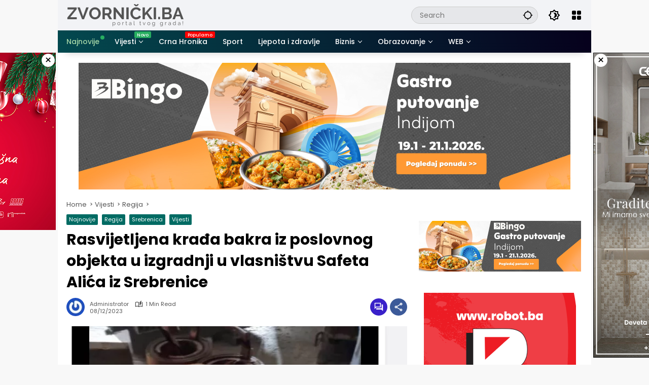

--- FILE ---
content_type: text/html; charset=UTF-8
request_url: https://zvornicki.ba/rasvijetljena-krada-bakra-iz-poslovnog-objekta-u-izgradnji-u-vlasnistvu-safeta-alica-iz-srebrenice/
body_size: 24146
content:
<!doctype html><html lang="hr"><head><meta charset="UTF-8"><meta name="viewport" content="width=device-width, initial-scale=1"><link rel="profile" href="https://gmpg.org/xfn/11"><meta name='robots' content='index, follow, max-image-preview:large, max-snippet:-1, max-video-preview:-1' /><title>Rasvijetljena krađa bakra iz poslovnog objekta u izgradnji u vlasništvu Safeta Alića iz Srebrenice - Zvornički.ba</title><meta name="description" content="📄Rasvijetljena krađa bakra iz poslovnog objekta u izgradnji u vlasništvu Safeta Alića iz Srebrenice -" /><link rel="canonical" href="https://zvornicki.ba/rasvijetljena-krada-bakra-iz-poslovnog-objekta-u-izgradnji-u-vlasnistvu-safeta-alica-iz-srebrenice/" /><meta property="og:locale" content="hr_HR" /><meta property="og:type" content="article" /><meta property="og:title" content="Rasvijetljena krađa bakra iz poslovnog objekta u izgradnji u vlasništvu Safeta Alića iz Srebrenice" /><meta property="og:description" content="📄Rasvijetljena krađa bakra iz poslovnog objekta u izgradnji u vlasništvu Safeta Alića iz Srebrenice -" /><meta property="og:url" content="https://zvornicki.ba/rasvijetljena-krada-bakra-iz-poslovnog-objekta-u-izgradnji-u-vlasnistvu-safeta-alica-iz-srebrenice/" /><meta property="og:site_name" content="Zvornički.ba" /><meta property="article:publisher" content="https://www.facebook.com/Zvornicki.ba" /><meta property="article:published_time" content="2023-12-08T12:23:10+00:00" /><meta property="og:image" content="http://zvornicki.ba/wp-content/uploads/2023/12/odiasiosdjjioada-jpg.webp" /><meta property="og:image:width" content="627" /><meta property="og:image:height" content="610" /><meta property="og:image:type" content="image/jpeg" /><meta name="author" content="Administrator" /><meta name="twitter:card" content="summary_large_image" /><meta name="twitter:label1" content="Napisao/la" /><meta name="twitter:data1" content="Administrator" /><meta name="twitter:label2" content="Procijenjeno vrijeme čitanja" /><meta name="twitter:data2" content="1 minuta" /> <script type="application/ld+json" class="yoast-schema-graph">{"@context":"https://schema.org","@graph":[{"@type":"NewsArticle","@id":"https://zvornicki.ba/rasvijetljena-krada-bakra-iz-poslovnog-objekta-u-izgradnji-u-vlasnistvu-safeta-alica-iz-srebrenice/#article","isPartOf":{"@id":"https://zvornicki.ba/rasvijetljena-krada-bakra-iz-poslovnog-objekta-u-izgradnji-u-vlasnistvu-safeta-alica-iz-srebrenice/"},"author":{"name":"Administrator","@id":"https://zvornicki.ba/#/schema/person/af00a928fb17c1dc5632fc80badf0103"},"headline":"Rasvijetljena krađa bakra iz poslovnog objekta u izgradnji u vlasništvu Safeta Alića iz Srebrenice","datePublished":"2023-12-08T12:23:10+00:00","mainEntityOfPage":{"@id":"https://zvornicki.ba/rasvijetljena-krada-bakra-iz-poslovnog-objekta-u-izgradnji-u-vlasnistvu-safeta-alica-iz-srebrenice/"},"wordCount":185,"commentCount":0,"publisher":{"@id":"https://zvornicki.ba/#organization"},"image":{"@id":"https://zvornicki.ba/rasvijetljena-krada-bakra-iz-poslovnog-objekta-u-izgradnji-u-vlasnistvu-safeta-alica-iz-srebrenice/#primaryimage"},"thumbnailUrl":"https://zvornicki.ba/wp-content/uploads/2023/12/odiasiosdjjioada-jpg.webp","keywords":["crna hronika","kradja","Srebrenica"],"articleSection":["Najnovije","Regija","Srebrenica","Vijesti"],"inLanguage":"hr","potentialAction":[{"@type":"CommentAction","name":"Comment","target":["https://zvornicki.ba/rasvijetljena-krada-bakra-iz-poslovnog-objekta-u-izgradnji-u-vlasnistvu-safeta-alica-iz-srebrenice/#respond"]}],"copyrightYear":"2023","copyrightHolder":{"@id":"https://zvornicki.ba/#organization"}},{"@type":"WebPage","@id":"https://zvornicki.ba/rasvijetljena-krada-bakra-iz-poslovnog-objekta-u-izgradnji-u-vlasnistvu-safeta-alica-iz-srebrenice/","url":"https://zvornicki.ba/rasvijetljena-krada-bakra-iz-poslovnog-objekta-u-izgradnji-u-vlasnistvu-safeta-alica-iz-srebrenice/","name":"Rasvijetljena krađa bakra iz poslovnog objekta u izgradnji u vlasništvu Safeta Alića iz Srebrenice - Zvornički.ba","isPartOf":{"@id":"https://zvornicki.ba/#website"},"primaryImageOfPage":{"@id":"https://zvornicki.ba/rasvijetljena-krada-bakra-iz-poslovnog-objekta-u-izgradnji-u-vlasnistvu-safeta-alica-iz-srebrenice/#primaryimage"},"image":{"@id":"https://zvornicki.ba/rasvijetljena-krada-bakra-iz-poslovnog-objekta-u-izgradnji-u-vlasnistvu-safeta-alica-iz-srebrenice/#primaryimage"},"thumbnailUrl":"https://zvornicki.ba/wp-content/uploads/2023/12/odiasiosdjjioada-jpg.webp","datePublished":"2023-12-08T12:23:10+00:00","description":"📄Rasvijetljena krađa bakra iz poslovnog objekta u izgradnji u vlasništvu Safeta Alića iz Srebrenice -","breadcrumb":{"@id":"https://zvornicki.ba/rasvijetljena-krada-bakra-iz-poslovnog-objekta-u-izgradnji-u-vlasnistvu-safeta-alica-iz-srebrenice/#breadcrumb"},"inLanguage":"hr","potentialAction":[{"@type":"ReadAction","target":["https://zvornicki.ba/rasvijetljena-krada-bakra-iz-poslovnog-objekta-u-izgradnji-u-vlasnistvu-safeta-alica-iz-srebrenice/"]}]},{"@type":"ImageObject","inLanguage":"hr","@id":"https://zvornicki.ba/rasvijetljena-krada-bakra-iz-poslovnog-objekta-u-izgradnji-u-vlasnistvu-safeta-alica-iz-srebrenice/#primaryimage","url":"https://zvornicki.ba/wp-content/uploads/2023/12/odiasiosdjjioada-jpg.webp","contentUrl":"https://zvornicki.ba/wp-content/uploads/2023/12/odiasiosdjjioada-jpg.webp","width":627,"height":610,"caption":"Rasvijetljena krađa bakra iz poslovnog objekta u izgradnji u vlasništvu Safeta Alića iz Srebrenice"},{"@type":"BreadcrumbList","@id":"https://zvornicki.ba/rasvijetljena-krada-bakra-iz-poslovnog-objekta-u-izgradnji-u-vlasnistvu-safeta-alica-iz-srebrenice/#breadcrumb","itemListElement":[{"@type":"ListItem","position":1,"name":"Home","item":"https://zvornicki.ba/"},{"@type":"ListItem","position":2,"name":"Rasvijetljena krađa bakra iz poslovnog objekta u izgradnji u vlasništvu Safeta Alića iz Srebrenice"}]},{"@type":"WebSite","@id":"https://zvornicki.ba/#website","url":"https://zvornicki.ba/","name":"Zvornički.ba","description":"Nezavisni portal grada Zvornika","publisher":{"@id":"https://zvornicki.ba/#organization"},"alternateName":"Zvornik Vijesti","potentialAction":[{"@type":"SearchAction","target":{"@type":"EntryPoint","urlTemplate":"https://zvornicki.ba/?s={search_term_string}"},"query-input":{"@type":"PropertyValueSpecification","valueRequired":true,"valueName":"search_term_string"}}],"inLanguage":"hr"},{"@type":"Organization","@id":"https://zvornicki.ba/#organization","name":"Zvornički.ba","alternateName":"Nezavisni informativni portal grada Zvornika","url":"https://zvornicki.ba/","logo":{"@type":"ImageObject","inLanguage":"hr","@id":"https://zvornicki.ba/#/schema/logo/image/","url":"https://zvornicki.ba/wp-content/uploads/2025/02/Go2njemacka-4-1.png","contentUrl":"https://zvornicki.ba/wp-content/uploads/2025/02/Go2njemacka-4-1.png","width":350,"height":45,"caption":"Zvornički.ba"},"image":{"@id":"https://zvornicki.ba/#/schema/logo/image/"},"sameAs":["https://www.facebook.com/Zvornicki.ba"],"publishingPrinciples":"https://zvornicki.ba/privacy-policy-2/","ownershipFundingInfo":"https://zvornicki.ba/impressum/"},{"@type":"Person","@id":"https://zvornicki.ba/#/schema/person/af00a928fb17c1dc5632fc80badf0103","name":"Administrator","image":{"@type":"ImageObject","inLanguage":"hr","@id":"https://zvornicki.ba/#/schema/person/image/","url":"https://zvornicki.ba/wp-content/litespeed/avatar/37411b1d6afaa272b5e3c628ed7693d9.jpg?ver=1768317602","contentUrl":"https://zvornicki.ba/wp-content/litespeed/avatar/37411b1d6afaa272b5e3c628ed7693d9.jpg?ver=1768317602","caption":"Administrator"},"sameAs":["https://zvornicki.ba"]}]}</script> <link rel='dns-prefetch' href='//www.googletagmanager.com' /><link rel="alternate" type="application/rss+xml" title="Zvornički.ba &raquo; Kanal" href="https://zvornicki.ba/feed/" /><link rel="alternate" type="application/rss+xml" title="Zvornički.ba &raquo; Kanal komentara" href="https://zvornicki.ba/comments/feed/" /><link rel="alternate" type="application/rss+xml" title="Zvornički.ba &raquo; Rasvijetljena krađa bakra iz poslovnog objekta u izgradnji u vlasništvu Safeta Alića iz Srebrenice Kanal komentara" href="https://zvornicki.ba/rasvijetljena-krada-bakra-iz-poslovnog-objekta-u-izgradnji-u-vlasnistvu-safeta-alica-iz-srebrenice/feed/" /><link rel="alternate" title="oEmbed (JSON)" type="application/json+oembed" href="https://zvornicki.ba/wp-json/oembed/1.0/embed?url=https%3A%2F%2Fzvornicki.ba%2Frasvijetljena-krada-bakra-iz-poslovnog-objekta-u-izgradnji-u-vlasnistvu-safeta-alica-iz-srebrenice%2F" /><link rel="alternate" title="oEmbed (XML)" type="text/xml+oembed" href="https://zvornicki.ba/wp-json/oembed/1.0/embed?url=https%3A%2F%2Fzvornicki.ba%2Frasvijetljena-krada-bakra-iz-poslovnog-objekta-u-izgradnji-u-vlasnistvu-safeta-alica-iz-srebrenice%2F&#038;format=xml" /><style id='wp-img-auto-sizes-contain-inline-css'>img:is([sizes=auto i],[sizes^="auto," i]){contain-intrinsic-size:3000px 1500px}</style><link data-optimized="1" rel='stylesheet' id='ctf_styles-css' href='https://zvornicki.ba/wp-content/litespeed/css/b2fd4cb56db268d5d70d47ad36ffb128.css?ver=240ed' media='all' /><link data-optimized="1" rel='stylesheet' id='wpmedia-fonts-css' href='https://zvornicki.ba/wp-content/litespeed/css/4fce13007fe564bddd444d758dd70b9d.css?ver=4d72e' media='all' /><link data-optimized="1" rel='stylesheet' id='wpmedia-style-css' href='https://zvornicki.ba/wp-content/litespeed/css/66c7eb957bc7d68ef2eb855c88bfc40b.css?ver=8f31f' media='all' /><style id='wpmedia-style-inline-css'>h1,h2,h3,h4,h5,h6,.reltitle,.site-title,.gmr-mainmenu ul>li>a,.gmr-secondmenu-dropdown ul>li>a,.gmr-sidemenu ul li a,.gmr-sidemenu .side-textsocial,.heading-text,.gmr-mobilemenu ul li a,#navigationamp ul li a{font-family:Poppins;font-weight:500}h1 strong,h2 strong,h3 strong,h4 strong,h5 strong,h6 strong{font-weight:700}.entry-content-single{font-size:16px}body{font-family:Poppins;--font-reguler:400;--font-bold:700;--mainmenu-bgcolor:#03494f;--mainmenu-secondbgcolor:#06001c;--background-color:#f8f8f8;--main-color:#000000;--widget-title:#000000;--link-color-body:#000000;--hoverlink-color-body:#d9091b;--border-color:#cccccc;--button-bgcolor:#3920c9;--button-color:#ffffff;--header-bgcolor:#f2f3f6;--topnav-color:#000000;--topnav-link-color:#000000;--topnav-linkhover-color:#d9091b;--mainmenu-color:#ffffff;--mainmenu-hovercolor:#f1c40f;--content-bgcolor:#ffffff;--content-greycolor:#555555;--greybody-bgcolor:#eeeeee;--footer-bgcolor:#f2f3f6;--footer-color:#666666;--footer-linkcolor:#212121;--footer-hover-linkcolor:#d9091b}body,body.dark-theme{--scheme-color:#006b63;--secondscheme-color:#3920c9;--mainmenu-direction:80deg}</style><link rel="https://api.w.org/" href="https://zvornicki.ba/wp-json/" /><link rel="alternate" title="JSON" type="application/json" href="https://zvornicki.ba/wp-json/wp/v2/posts/89792" /><link rel="EditURI" type="application/rsd+xml" title="RSD" href="https://zvornicki.ba/xmlrpc.php?rsd" /><meta name="generator" content="WordPress 6.9" /><link rel='shortlink' href='https://zvornicki.ba/?p=89792' /><link rel="pingback" href="https://zvornicki.ba/xmlrpc.php"><script src="[data-uri]" defer type="92e9bee1e46e7c2e12c6847e-text/javascript"></script> <link rel="icon" href="https://zvornicki.ba/wp-content/uploads/2025/02/cropped-Twitter-Twemoji-Alphabet-Letter-Z.512-1-32x32.png" sizes="32x32" /><link rel="icon" href="https://zvornicki.ba/wp-content/uploads/2025/02/cropped-Twitter-Twemoji-Alphabet-Letter-Z.512-1-192x192.png" sizes="192x192" /><link rel="apple-touch-icon" href="https://zvornicki.ba/wp-content/uploads/2025/02/cropped-Twitter-Twemoji-Alphabet-Letter-Z.512-1-180x180.png" /><meta name="msapplication-TileImage" content="https://zvornicki.ba/wp-content/uploads/2025/02/cropped-Twitter-Twemoji-Alphabet-Letter-Z.512-1-270x270.png" /><style id='global-styles-inline-css'>:root{--wp--preset--aspect-ratio--square:1;--wp--preset--aspect-ratio--4-3:4/3;--wp--preset--aspect-ratio--3-4:3/4;--wp--preset--aspect-ratio--3-2:3/2;--wp--preset--aspect-ratio--2-3:2/3;--wp--preset--aspect-ratio--16-9:16/9;--wp--preset--aspect-ratio--9-16:9/16;--wp--preset--color--black:#000000;--wp--preset--color--cyan-bluish-gray:#abb8c3;--wp--preset--color--white:#ffffff;--wp--preset--color--pale-pink:#f78da7;--wp--preset--color--vivid-red:#cf2e2e;--wp--preset--color--luminous-vivid-orange:#ff6900;--wp--preset--color--luminous-vivid-amber:#fcb900;--wp--preset--color--light-green-cyan:#7bdcb5;--wp--preset--color--vivid-green-cyan:#00d084;--wp--preset--color--pale-cyan-blue:#8ed1fc;--wp--preset--color--vivid-cyan-blue:#0693e3;--wp--preset--color--vivid-purple:#9b51e0;--wp--preset--gradient--vivid-cyan-blue-to-vivid-purple:linear-gradient(135deg,rgb(6,147,227) 0%,rgb(155,81,224) 100%);--wp--preset--gradient--light-green-cyan-to-vivid-green-cyan:linear-gradient(135deg,rgb(122,220,180) 0%,rgb(0,208,130) 100%);--wp--preset--gradient--luminous-vivid-amber-to-luminous-vivid-orange:linear-gradient(135deg,rgb(252,185,0) 0%,rgb(255,105,0) 100%);--wp--preset--gradient--luminous-vivid-orange-to-vivid-red:linear-gradient(135deg,rgb(255,105,0) 0%,rgb(207,46,46) 100%);--wp--preset--gradient--very-light-gray-to-cyan-bluish-gray:linear-gradient(135deg,rgb(238,238,238) 0%,rgb(169,184,195) 100%);--wp--preset--gradient--cool-to-warm-spectrum:linear-gradient(135deg,rgb(74,234,220) 0%,rgb(151,120,209) 20%,rgb(207,42,186) 40%,rgb(238,44,130) 60%,rgb(251,105,98) 80%,rgb(254,248,76) 100%);--wp--preset--gradient--blush-light-purple:linear-gradient(135deg,rgb(255,206,236) 0%,rgb(152,150,240) 100%);--wp--preset--gradient--blush-bordeaux:linear-gradient(135deg,rgb(254,205,165) 0%,rgb(254,45,45) 50%,rgb(107,0,62) 100%);--wp--preset--gradient--luminous-dusk:linear-gradient(135deg,rgb(255,203,112) 0%,rgb(199,81,192) 50%,rgb(65,88,208) 100%);--wp--preset--gradient--pale-ocean:linear-gradient(135deg,rgb(255,245,203) 0%,rgb(182,227,212) 50%,rgb(51,167,181) 100%);--wp--preset--gradient--electric-grass:linear-gradient(135deg,rgb(202,248,128) 0%,rgb(113,206,126) 100%);--wp--preset--gradient--midnight:linear-gradient(135deg,rgb(2,3,129) 0%,rgb(40,116,252) 100%);--wp--preset--font-size--small:13px;--wp--preset--font-size--medium:20px;--wp--preset--font-size--large:36px;--wp--preset--font-size--x-large:42px;--wp--preset--spacing--20:0.44rem;--wp--preset--spacing--30:0.67rem;--wp--preset--spacing--40:1rem;--wp--preset--spacing--50:1.5rem;--wp--preset--spacing--60:2.25rem;--wp--preset--spacing--70:3.38rem;--wp--preset--spacing--80:5.06rem;--wp--preset--shadow--natural:6px 6px 9px rgba(0, 0, 0, 0.2);--wp--preset--shadow--deep:12px 12px 50px rgba(0, 0, 0, 0.4);--wp--preset--shadow--sharp:6px 6px 0px rgba(0, 0, 0, 0.2);--wp--preset--shadow--outlined:6px 6px 0px -3px rgb(255, 255, 255), 6px 6px rgb(0, 0, 0);--wp--preset--shadow--crisp:6px 6px 0px rgb(0, 0, 0)}:where(.is-layout-flex){gap:.5em}:where(.is-layout-grid){gap:.5em}body .is-layout-flex{display:flex}.is-layout-flex{flex-wrap:wrap;align-items:center}.is-layout-flex>:is(*,div){margin:0}body .is-layout-grid{display:grid}.is-layout-grid>:is(*,div){margin:0}:where(.wp-block-columns.is-layout-flex){gap:2em}:where(.wp-block-columns.is-layout-grid){gap:2em}:where(.wp-block-post-template.is-layout-flex){gap:1.25em}:where(.wp-block-post-template.is-layout-grid){gap:1.25em}.has-black-color{color:var(--wp--preset--color--black)!important}.has-cyan-bluish-gray-color{color:var(--wp--preset--color--cyan-bluish-gray)!important}.has-white-color{color:var(--wp--preset--color--white)!important}.has-pale-pink-color{color:var(--wp--preset--color--pale-pink)!important}.has-vivid-red-color{color:var(--wp--preset--color--vivid-red)!important}.has-luminous-vivid-orange-color{color:var(--wp--preset--color--luminous-vivid-orange)!important}.has-luminous-vivid-amber-color{color:var(--wp--preset--color--luminous-vivid-amber)!important}.has-light-green-cyan-color{color:var(--wp--preset--color--light-green-cyan)!important}.has-vivid-green-cyan-color{color:var(--wp--preset--color--vivid-green-cyan)!important}.has-pale-cyan-blue-color{color:var(--wp--preset--color--pale-cyan-blue)!important}.has-vivid-cyan-blue-color{color:var(--wp--preset--color--vivid-cyan-blue)!important}.has-vivid-purple-color{color:var(--wp--preset--color--vivid-purple)!important}.has-black-background-color{background-color:var(--wp--preset--color--black)!important}.has-cyan-bluish-gray-background-color{background-color:var(--wp--preset--color--cyan-bluish-gray)!important}.has-white-background-color{background-color:var(--wp--preset--color--white)!important}.has-pale-pink-background-color{background-color:var(--wp--preset--color--pale-pink)!important}.has-vivid-red-background-color{background-color:var(--wp--preset--color--vivid-red)!important}.has-luminous-vivid-orange-background-color{background-color:var(--wp--preset--color--luminous-vivid-orange)!important}.has-luminous-vivid-amber-background-color{background-color:var(--wp--preset--color--luminous-vivid-amber)!important}.has-light-green-cyan-background-color{background-color:var(--wp--preset--color--light-green-cyan)!important}.has-vivid-green-cyan-background-color{background-color:var(--wp--preset--color--vivid-green-cyan)!important}.has-pale-cyan-blue-background-color{background-color:var(--wp--preset--color--pale-cyan-blue)!important}.has-vivid-cyan-blue-background-color{background-color:var(--wp--preset--color--vivid-cyan-blue)!important}.has-vivid-purple-background-color{background-color:var(--wp--preset--color--vivid-purple)!important}.has-black-border-color{border-color:var(--wp--preset--color--black)!important}.has-cyan-bluish-gray-border-color{border-color:var(--wp--preset--color--cyan-bluish-gray)!important}.has-white-border-color{border-color:var(--wp--preset--color--white)!important}.has-pale-pink-border-color{border-color:var(--wp--preset--color--pale-pink)!important}.has-vivid-red-border-color{border-color:var(--wp--preset--color--vivid-red)!important}.has-luminous-vivid-orange-border-color{border-color:var(--wp--preset--color--luminous-vivid-orange)!important}.has-luminous-vivid-amber-border-color{border-color:var(--wp--preset--color--luminous-vivid-amber)!important}.has-light-green-cyan-border-color{border-color:var(--wp--preset--color--light-green-cyan)!important}.has-vivid-green-cyan-border-color{border-color:var(--wp--preset--color--vivid-green-cyan)!important}.has-pale-cyan-blue-border-color{border-color:var(--wp--preset--color--pale-cyan-blue)!important}.has-vivid-cyan-blue-border-color{border-color:var(--wp--preset--color--vivid-cyan-blue)!important}.has-vivid-purple-border-color{border-color:var(--wp--preset--color--vivid-purple)!important}.has-vivid-cyan-blue-to-vivid-purple-gradient-background{background:var(--wp--preset--gradient--vivid-cyan-blue-to-vivid-purple)!important}.has-light-green-cyan-to-vivid-green-cyan-gradient-background{background:var(--wp--preset--gradient--light-green-cyan-to-vivid-green-cyan)!important}.has-luminous-vivid-amber-to-luminous-vivid-orange-gradient-background{background:var(--wp--preset--gradient--luminous-vivid-amber-to-luminous-vivid-orange)!important}.has-luminous-vivid-orange-to-vivid-red-gradient-background{background:var(--wp--preset--gradient--luminous-vivid-orange-to-vivid-red)!important}.has-very-light-gray-to-cyan-bluish-gray-gradient-background{background:var(--wp--preset--gradient--very-light-gray-to-cyan-bluish-gray)!important}.has-cool-to-warm-spectrum-gradient-background{background:var(--wp--preset--gradient--cool-to-warm-spectrum)!important}.has-blush-light-purple-gradient-background{background:var(--wp--preset--gradient--blush-light-purple)!important}.has-blush-bordeaux-gradient-background{background:var(--wp--preset--gradient--blush-bordeaux)!important}.has-luminous-dusk-gradient-background{background:var(--wp--preset--gradient--luminous-dusk)!important}.has-pale-ocean-gradient-background{background:var(--wp--preset--gradient--pale-ocean)!important}.has-electric-grass-gradient-background{background:var(--wp--preset--gradient--electric-grass)!important}.has-midnight-gradient-background{background:var(--wp--preset--gradient--midnight)!important}.has-small-font-size{font-size:var(--wp--preset--font-size--small)!important}.has-medium-font-size{font-size:var(--wp--preset--font-size--medium)!important}.has-large-font-size{font-size:var(--wp--preset--font-size--large)!important}.has-x-large-font-size{font-size:var(--wp--preset--font-size--x-large)!important}</style><style id='wpmedia-popular-1-inline-css'>#wpmedia-popular-1{padding:16px;background:linear-gradient(1deg,var(--widget-color1,#efefef) 0%,var(--widget-color2,#dddddd) 100%)}#wpmedia-popular-1 .big-thumb{margin:0 -16px;border-radius:0!important}</style></head><body class="wp-singular post-template-default single single-post postid-89792 single-format-standard wp-custom-logo wp-embed-responsive wp-theme-wpmedia idtheme kentooz gmr-box-layout">
<a class="skip-link screen-reader-text" href="#primary">Skip to content</a><div class="gmr-verytopbanner text-center gmrclose-element"><div class="container"><div class="gmr-parallax"><div class="rellax"><div class="in-rellax"><div class="idt-xclosewrap"><div class="idt-xclosetext">Reklamni prostor</div><button class="idt-xclose-top close-modal gmrbtnclose">&times;</button></div><div class="idt-rellax-bannerwrap"><a href="https://www.facebook.com/p/CER-Komerc-100057396942603/?locale=sr_RS" target="_blank" rel="noopener">
<img class="alignnone size-full wp-image-109761" src="https://zvornicki.ba/wp-content/uploads/2025/04/500X300.jpg" alt="" width="500" height="300" />
</a></div></div></div></div></div></div><div id="page" class="site"><div id="topnavwrap" class="gmr-topnavwrap clearfix"><div class="container"><header id="masthead" class="list-flex site-header"><div class="row-flex gmr-navleft"><div class="site-branding"><div class="gmr-logo"><a class="custom-logo-link" href="https://zvornicki.ba/" title="Zvornički.ba" rel="home"><img class="custom-logo" src="https://zvornicki.ba/wp-content/uploads/2025/02/Go2njemacka-4-1.png" width="350" height="45" alt="Zvornički.ba" loading="lazy" /></a></div></div></div><div class="row-flex gmr-navright">
<span class="gmr-top-date" data-lang="hr"></span><div class="gmr-search desktop-only"><form method="get" class="gmr-searchform searchform" action="https://zvornicki.ba/">
<input type="text" name="s" id="s" placeholder="Search" />
<input type="hidden" name="post_type[]" value="post" />
<button type="submit" role="button" class="gmr-search-submit gmr-search-icon" aria-label="Submit">
<svg xmlns="http://www.w3.org/2000/svg" height="24px" viewBox="0 0 24 24" width="24px" fill="currentColor"><path d="M0 0h24v24H0V0z" fill="none"/><path d="M20.94 11c-.46-4.17-3.77-7.48-7.94-7.94V1h-2v2.06C6.83 3.52 3.52 6.83 3.06 11H1v2h2.06c.46 4.17 3.77 7.48 7.94 7.94V23h2v-2.06c4.17-.46 7.48-3.77 7.94-7.94H23v-2h-2.06zM12 19c-3.87 0-7-3.13-7-7s3.13-7 7-7 7 3.13 7 7-3.13 7-7 7z"/></svg>
</button></form></div><button role="button" class="darkmode-button topnav-button" aria-label="Dark Mode"><svg xmlns="http://www.w3.org/2000/svg" height="24px" viewBox="0 0 24 24" width="24px" fill="currentColor"><path d="M0 0h24v24H0V0z" fill="none"/><path d="M20 8.69V4h-4.69L12 .69 8.69 4H4v4.69L.69 12 4 15.31V20h4.69L12 23.31 15.31 20H20v-4.69L23.31 12 20 8.69zm-2 5.79V18h-3.52L12 20.48 9.52 18H6v-3.52L3.52 12 6 9.52V6h3.52L12 3.52 14.48 6H18v3.52L20.48 12 18 14.48zM12.29 7c-.74 0-1.45.17-2.08.46 1.72.79 2.92 2.53 2.92 4.54s-1.2 3.75-2.92 4.54c.63.29 1.34.46 2.08.46 2.76 0 5-2.24 5-5s-2.24-5-5-5z"/></svg></button><div class="gmr-menugrid-btn gmrclick-container"><button id="menugrid-button" class="topnav-button gmrbtnclick" aria-label="Open Menu"><svg xmlns="http://www.w3.org/2000/svg" enable-background="new 0 0 24 24" height="24px" viewBox="0 0 24 24" width="24px" fill="currentColor"><g><rect fill="none" height="24" width="24"/></g><g><g><path d="M5,11h4c1.1,0,2-0.9,2-2V5c0-1.1-0.9-2-2-2H5C3.9,3,3,3.9,3,5v4C3,10.1,3.9,11,5,11z"/><path d="M5,21h4c1.1,0,2-0.9,2-2v-4c0-1.1-0.9-2-2-2H5c-1.1,0-2,0.9-2,2v4C3,20.1,3.9,21,5,21z"/><path d="M13,5v4c0,1.1,0.9,2,2,2h4c1.1,0,2-0.9,2-2V5c0-1.1-0.9-2-2-2h-4C13.9,3,13,3.9,13,5z"/><path d="M15,21h4c1.1,0,2-0.9,2-2v-4c0-1.1-0.9-2-2-2h-4c-1.1,0-2,0.9-2,2v4C13,20.1,13.9,21,15,21z"/></g></g></svg></button><div id="dropdown-container" class="gmr-secondmenu-dropdown gmr-dropdown col-2"><ul id="secondary-menu" class="menu"><li id="menu-item-107897" class="menu-item menu-item-type-taxonomy menu-item-object-post_tag menu-item-107897"><a href="https://zvornicki.ba/tag/manfaat-buah/">Manfaat Buah</a></li><li id="menu-item-107898" class="menu-item menu-item-type-taxonomy menu-item-object-post_tag menu-item-107898"><a href="https://zvornicki.ba/tag/berita-otomotif/">Berita Otomotif</a></li><li id="menu-item-107899" class="menu-item menu-item-type-taxonomy menu-item-object-post_tag menu-item-107899"><a href="https://zvornicki.ba/tag/berita-teknologi/">Berita Teknologi</a></li><li id="menu-item-107900" class="menu-item menu-item-type-taxonomy menu-item-object-post_tag menu-item-107900"><a href="https://zvornicki.ba/tag/berita-internasional/">Berita Internasional</a></li><li id="menu-item-107901" class="menu-item menu-item-type-taxonomy menu-item-object-post_tag menu-item-107901"><a href="https://zvornicki.ba/tag/nissan/">Nissan</a></li><li id="menu-item-83" class="menu-item menu-item-type-taxonomy menu-item-object-post_tag menu-item-83"><a href="https://zvornicki.ba/tag/mitsubishi/">Mitsubishi</a></li><li id="menu-item-107902" class="menu-item menu-item-type-taxonomy menu-item-object-post_tag menu-item-107902"><a href="https://zvornicki.ba/tag/rusia/">Rusia</a></li><li id="menu-item-107903" class="menu-item menu-item-type-taxonomy menu-item-object-post_tag menu-item-107903"><a href="https://zvornicki.ba/tag/ukraina/">Ukraina</a></li></ul></div></div><button id="gmr-responsive-menu" role="button" class="mobile-only" aria-label="Menus" data-target="#gmr-sidemenu-id" data-toggle="onoffcanvas" aria-expanded="false" rel="nofollow"><svg xmlns="http://www.w3.org/2000/svg" width="24" height="24" viewBox="0 0 24 24"><path fill="currentColor" d="m19.31 18.9l3.08 3.1L21 23.39l-3.12-3.07c-.69.43-1.51.68-2.38.68c-2.5 0-4.5-2-4.5-4.5s2-4.5 4.5-4.5s4.5 2 4.5 4.5c0 .88-.25 1.71-.69 2.4m-3.81.1a2.5 2.5 0 0 0 0-5a2.5 2.5 0 0 0 0 5M21 4v2H3V4h18M3 16v-2h6v2H3m0-5V9h18v2h-2.03c-1.01-.63-2.2-1-3.47-1s-2.46.37-3.47 1H3Z"/></svg></button></div></header></div><nav id="main-nav" class="main-navigation gmr-mainmenu"><div class="container"><ul id="primary-menu" class="menu"><li id="menu-item-107927" class="menu-green-light menu-dot green menu-item menu-item-type-taxonomy menu-item-object-category current-post-ancestor current-menu-parent current-post-parent menu-item-107927"><a href="https://zvornicki.ba/t/najnovije/"><span>Najnovije</span></a></li><li id="menu-item-107920" class="menu-new green menu-item menu-item-type-taxonomy menu-item-object-category current-post-ancestor current-menu-parent current-post-parent menu-item-has-children menu-item-107920"><a href="https://zvornicki.ba/t/vijesti/" data-desciption="Novo"><span>Vijesti</span></a><ul class="sub-menu"><li id="menu-item-107922" class="menu-dot dot-green green menu-item menu-item-type-taxonomy menu-item-object-category menu-item-107922"><a href="https://zvornicki.ba/t/vijesti/zvornik/"><span>Zvornik</span></a></li><li id="menu-item-107921" class="menu-item menu-item-type-taxonomy menu-item-object-category current-post-ancestor current-menu-parent current-post-parent menu-item-107921"><a href="https://zvornicki.ba/t/vijesti/regija/"><span>Regija</span></a></li><li id="menu-item-107928" class="menu-item menu-item-type-taxonomy menu-item-object-category menu-item-107928"><a href="https://zvornicki.ba/t/vijesti/bih/"><span>BiH</span></a></li></ul></li><li id="menu-item-107925" class="menu-white menu-new red menu-item menu-item-type-taxonomy menu-item-object-category menu-item-107925"><a href="https://zvornicki.ba/t/crna-hronika/" data-desciption="Popularno"><span>Crna Hronika</span></a></li><li id="menu-item-107923" class="menu-item menu-item-type-taxonomy menu-item-object-category menu-item-107923"><a href="https://zvornicki.ba/t/sport/"><span>Sport</span></a></li><li id="menu-item-107926" class="menu-item menu-item-type-taxonomy menu-item-object-category menu-item-107926"><a href="https://zvornicki.ba/t/ljepota-i-zdravlje/"><span>Ljepota i zdravlje</span></a></li><li id="menu-item-107924" class="menu-item menu-item-type-taxonomy menu-item-object-category menu-item-has-children menu-item-107924"><a href="https://zvornicki.ba/t/biznis/"><span>Biznis</span></a><ul class="sub-menu"><li id="menu-item-107976" class="menu-item menu-item-type-taxonomy menu-item-object-category menu-item-107976"><a href="https://zvornicki.ba/t/poljoprivreda/"><span>Poljoprivreda</span></a></li></ul></li><li id="menu-item-107973" class="menu-item menu-item-type-taxonomy menu-item-object-category menu-item-has-children menu-item-107973"><a href="https://zvornicki.ba/t/obrazovanje/"><span>Obrazovanje</span></a><ul class="sub-menu"><li id="menu-item-107971" class="menu-item menu-item-type-taxonomy menu-item-object-category menu-item-107971"><a href="https://zvornicki.ba/t/kultura/"><span>KULTURA</span></a></li><li id="menu-item-107972" class="menu-item menu-item-type-taxonomy menu-item-object-category menu-item-107972"><a href="https://zvornicki.ba/t/nauka/"><span>NAUKA</span></a></li><li id="menu-item-107975" class="menu-item menu-item-type-taxonomy menu-item-object-category menu-item-107975"><a href="https://zvornicki.ba/t/zanimljivo/"><span>ZANIMLJIVOSTI</span></a></li></ul></li><li id="menu-item-107979" class="menu-item menu-item-type-taxonomy menu-item-object-category menu-item-has-children menu-item-107979"><a href="https://zvornicki.ba/t/webcaffe/"><span>WEB</span></a><ul class="sub-menu"><li id="menu-item-107974" class="menu-item menu-item-type-taxonomy menu-item-object-category menu-item-107974"><a href="https://zvornicki.ba/t/zabava-2/"><span>ZABAVA</span></a></li><li id="menu-item-107977" class="menu-item menu-item-type-taxonomy menu-item-object-category menu-item-107977"><a href="https://zvornicki.ba/t/recepti/"><span>RECEPTI</span></a></li><li id="menu-item-107978" class="menu-item menu-item-type-taxonomy menu-item-object-category menu-item-107978"><a href="https://zvornicki.ba/t/globalno/"><span>SVIJET</span></a></li></ul></li></ul></div></nav></div><div class="gmr-floatbanner gmr-floatbanner-left gmrclose-element"><button class="gmrbtnclose" title="close">&times;</button><img src="https://zvornicki.ba/wp-content/uploads/2025/12/Nova-godina-cestitka-png-2.png" alt="" width="350" height="350" class="alignnone size-full wp-image-119849" /></div><div class="gmr-floatbanner gmr-floatbanner-right gmrclose-element"><button class="gmrbtnclose" title="close">&times;</button><a href="https://www.facebook.com/profile.php?id=100057396942603">
<img src="https://zvornicki.ba/wp-content/uploads/2025/05/cer.png" alt="" width="302" height="602" class="alignnone size-full wp-image-111062" /></div><div class="gmr-topbanner text-center"><div class="container"><a href="https://www.bingotuzla.ba/gastro-putovanje/">
<img src="https://zvornicki.ba/wp-content/uploads/2026/01/970x250-2.jpg" alt="" width="970" height="250" class="alignnone size-full wp-image-120644" />
</a></div></div><div id="content" class="gmr-content"><div class="container"><div class="row"><main id="primary" class="site-main col-md-8"><article id="post-89792" class="post type-post hentry content-single"><div class="breadcrumbs" itemscope itemtype="https://schema.org/BreadcrumbList">
<span class="first-cl" itemprop="itemListElement" itemscope itemtype="https://schema.org/ListItem">
<a itemscope itemtype="https://schema.org/WebPage" itemprop="item" itemid="https://zvornicki.ba/" href="https://zvornicki.ba/"><span itemprop="name">Home</span></a>
<span itemprop="position" content="1"></span>
</span>
<span class="separator"></span>
<span class="0-cl" itemprop="itemListElement" itemscope itemtype="http://schema.org/ListItem">
<a itemscope itemtype="https://schema.org/WebPage" itemprop="item" itemid="https://zvornicki.ba/t/vijesti/" href="https://zvornicki.ba/t/vijesti/"><span itemprop="name">Vijesti</span></a>
<span itemprop="position" content="2"></span>
</span>
<span class="separator"></span>
<span class="1-cl" itemprop="itemListElement" itemscope itemtype="http://schema.org/ListItem">
<a itemscope itemtype="https://schema.org/WebPage" itemprop="item" itemid="https://zvornicki.ba/t/vijesti/regija/" href="https://zvornicki.ba/t/vijesti/regija/"><span itemprop="name">Regija</span></a>
<span itemprop="position" content="3"></span>
</span>
<span class="separator"></span>
<span class="last-cl" itemscope itemtype="https://schema.org/ListItem">
<span itemprop="name">Rasvijetljena krađa bakra iz poslovnog objekta u izgradnji u vlasništvu Safeta Alića iz Srebrenice</span>
<span itemprop="position" content="4"></span>
</span></div><header class="entry-header entry-header-single">
<span class="cat-links-content"><a href="https://zvornicki.ba/t/najnovije/" title="View all posts in Najnovije">Najnovije</a><a href="https://zvornicki.ba/t/vijesti/regija/" title="View all posts in Regija">Regija</a><a href="https://zvornicki.ba/t/srebrenica/" title="View all posts in Srebrenica">Srebrenica</a><a href="https://zvornicki.ba/t/vijesti/" title="View all posts in Vijesti">Vijesti</a></span><h1 class="entry-title"><strong>Rasvijetljena krađa bakra iz poslovnog objekta u izgradnji u vlasništvu Safeta Alića iz Srebrenice</strong></h1><div class="list-flex clearfix"><div class="gmr-gravatar-metasingle"><a class="url" href="https://zvornicki.ba/author/ilijaz/" title="Permalink to: Administrator"><img alt='' src='https://zvornicki.ba/wp-content/litespeed/avatar/0c12f69f365fde33e5911f1c715411e7.jpg?ver=1768317603' srcset='https://zvornicki.ba/wp-content/litespeed/avatar/83d5f56aba60ab5c1821ceb81d012d81.jpg?ver=1768317602 2x' class='avatar avatar-40 photo img-cicle' height='40' width='40' decoding='async'/></a></div><div class="gmr-content-metasingle"><div class="meta-content"><span class="author vcard"><a class="url fn n" href="https://zvornicki.ba/author/ilijaz/" title="Administrator">Administrator</a></span><span class="count-text"><svg xmlns="http://www.w3.org/2000/svg" enable-background="new 0 0 24 24" height="24px" viewBox="0 0 24 24" width="24px" fill="currentColor"><g><rect fill="none" height="24" width="24" x="0"/></g><g><path d="M22.47,5.2C22,4.96,21.51,4.76,21,4.59v12.03C19.86,16.21,18.69,16,17.5,16c-1.9,0-3.78,0.54-5.5,1.58V5.48 C10.38,4.55,8.51,4,6.5,4C4.71,4,3.02,4.44,1.53,5.2C1.2,5.36,1,5.71,1,6.08v12.08c0,0.58,0.47,0.99,1,0.99 c0.16,0,0.32-0.04,0.48-0.12C3.69,18.4,5.05,18,6.5,18c2.07,0,3.98,0.82,5.5,2c1.52-1.18,3.43-2,5.5-2c1.45,0,2.81,0.4,4.02,1.04 c0.16,0.08,0.32,0.12,0.48,0.12c0.52,0,1-0.41,1-0.99V6.08C23,5.71,22.8,5.36,22.47,5.2z M10,16.62C8.86,16.21,7.69,16,6.5,16 c-1.19,0-2.36,0.21-3.5,0.62V6.71C4.11,6.24,5.28,6,6.5,6C7.7,6,8.89,6.25,10,6.72V16.62z M19,0.5l-5,5V15l5-4.5V0.5z"/></g></svg><span class="in-count-text">1 min read</span></span></div><div class="meta-content"><span class="posted-on"><time class="entry-date published updated" datetime="2023-12-08T12:23:10+01:00">08/12/2023</time></span></div></div><div class="gmr-content-share list-right"><div class="gmr-iconnotif"><a href="https://zvornicki.ba/rasvijetljena-krada-bakra-iz-poslovnog-objekta-u-izgradnji-u-vlasnistvu-safeta-alica-iz-srebrenice/#respond"><svg xmlns="http://www.w3.org/2000/svg" height="24px" viewBox="0 0 24 24" width="24px" fill="currentColor"><path d="M0 0h24v24H0V0z" fill="none"/><path d="M15 4v7H5.17L4 12.17V4h11m1-2H3c-.55 0-1 .45-1 1v14l4-4h10c.55 0 1-.45 1-1V3c0-.55-.45-1-1-1zm5 4h-2v9H6v2c0 .55.45 1 1 1h11l4 4V7c0-.55-.45-1-1-1z"/></svg></a></div><button id="share-modal" data-modal="gmr-popupwrap" aria-label="Share"><svg xmlns="http://www.w3.org/2000/svg" height="24px" viewBox="0 0 24 24" width="24px" fill="currentColor"><path d="M0 0h24v24H0V0z" fill="none"/><path d="M18 16.08c-.76 0-1.44.3-1.96.77L8.91 12.7c.05-.23.09-.46.09-.7s-.04-.47-.09-.7l7.05-4.11c.54.5 1.25.81 2.04.81 1.66 0 3-1.34 3-3s-1.34-3-3-3-3 1.34-3 3c0 .24.04.47.09.7L8.04 9.81C7.5 9.31 6.79 9 6 9c-1.66 0-3 1.34-3 3s1.34 3 3 3c.79 0 1.5-.31 2.04-.81l7.12 4.16c-.05.21-.08.43-.08.65 0 1.61 1.31 2.92 2.92 2.92s2.92-1.31 2.92-2.92c0-1.61-1.31-2.92-2.92-2.92zM18 4c.55 0 1 .45 1 1s-.45 1-1 1-1-.45-1-1 .45-1 1-1zM6 13c-.55 0-1-.45-1-1s.45-1 1-1 1 .45 1 1-.45 1-1 1zm12 7.02c-.55 0-1-.45-1-1s.45-1 1-1 1 .45 1 1-.45 1-1 1z"/></svg></button><div id="gmr-popupwrap" class="gmr-share-popup"><div class="gmr-modalbg close-modal"></div><div class="gmr-in-popup clearfix"><span class="idt-xclose close-modal">&times;</span><h4 class="main-textshare">Rasvijetljena krađa bakra iz poslovnog objekta u izgradnji u vlasništvu Safeta Alića iz Srebrenice</h4><div class="content-share"><div class="second-textshare">Share this article</div><ul class="gmr-socialicon-share"><li class="facebook"><a href="https://www.facebook.com/sharer/sharer.php?u=https%3A%2F%2Fzvornicki.ba%2Frasvijetljena-krada-bakra-iz-poslovnog-objekta-u-izgradnji-u-vlasnistvu-safeta-alica-iz-srebrenice%2F" target="_blank" rel="nofollow" data-title="Facebook" title="Facebook"><svg xmlns="http://www.w3.org/2000/svg" width="0.63em" height="1em" viewBox="0 0 320 512"><path fill="currentColor" d="m279.14 288l14.22-92.66h-88.91v-60.13c0-25.35 12.42-50.06 52.24-50.06h40.42V6.26S260.43 0 225.36 0c-73.22 0-121.08 44.38-121.08 124.72v70.62H22.89V288h81.39v224h100.17V288z"/></svg></a></li><li class="twitter"><a href="https://twitter.com/intent/tweet?url=https%3A%2F%2Fzvornicki.ba%2Frasvijetljena-krada-bakra-iz-poslovnog-objekta-u-izgradnji-u-vlasnistvu-safeta-alica-iz-srebrenice%2F&amp;text=Rasvijetljena%20kra%C4%91a%20bakra%20iz%20poslovnog%20objekta%20u%20izgradnji%20u%20vlasni%C5%A1tvu%20Safeta%20Ali%C4%87a%20iz%20Srebrenice" target="_blank" rel="nofollow" data-title="Twitter" title="Twitter"><svg xmlns="http://www.w3.org/2000/svg" width="24" height="24" viewBox="0 0 24 24"><path fill="currentColor" d="M18.205 2.25h3.308l-7.227 8.26l8.502 11.24H16.13l-5.214-6.817L4.95 21.75H1.64l7.73-8.835L1.215 2.25H8.04l4.713 6.231l5.45-6.231Zm-1.161 17.52h1.833L7.045 4.126H5.078L17.044 19.77Z"/></svg></a></li><li class="telegram"><a href="https://t.me/share/url?url=https%3A%2F%2Fzvornicki.ba%2Frasvijetljena-krada-bakra-iz-poslovnog-objekta-u-izgradnji-u-vlasnistvu-safeta-alica-iz-srebrenice%2F&amp;text=Rasvijetljena%20kra%C4%91a%20bakra%20iz%20poslovnog%20objekta%20u%20izgradnji%20u%20vlasni%C5%A1tvu%20Safeta%20Ali%C4%87a%20iz%20Srebrenice" target="_blank" rel="nofollow" data-title="Telegram" title="Telegram"><svg xmlns="http://www.w3.org/2000/svg" width="0.88em" height="1em" viewBox="0 0 448 512"><path fill="currentColor" d="m446.7 98.6l-67.6 318.8c-5.1 22.5-18.4 28.1-37.3 17.5l-103-75.9l-49.7 47.8c-5.5 5.5-10.1 10.1-20.7 10.1l7.4-104.9l190.9-172.5c8.3-7.4-1.8-11.5-12.9-4.1L117.8 284L16.2 252.2c-22.1-6.9-22.5-22.1 4.6-32.7L418.2 66.4c18.4-6.9 34.5 4.1 28.5 32.2z"/></svg></a></li><li class="pinterest"><a href="https://pinterest.com/pin/create/button/?url=https%3A%2F%2Fzvornicki.ba%2Frasvijetljena-krada-bakra-iz-poslovnog-objekta-u-izgradnji-u-vlasnistvu-safeta-alica-iz-srebrenice%2F&amp;desciption=Rasvijetljena%20kra%C4%91a%20bakra%20iz%20poslovnog%20objekta%20u%20izgradnji%20u%20vlasni%C5%A1tvu%20Safeta%20Ali%C4%87a%20iz%20Srebrenice&amp;media=https%3A%2F%2Fzvornicki.ba%2Fwp-content%2Fuploads%2F2023%2F12%2Fodiasiosdjjioada-jpg.webp" target="_blank" rel="nofollow" data-title="Pin" title="Pin"><svg xmlns="http://www.w3.org/2000/svg" width="24" height="24" viewBox="-4.5 -2 24 24"><path fill="currentColor" d="M6.17 13.097c-.506 2.726-1.122 5.34-2.95 6.705c-.563-4.12.829-7.215 1.475-10.5c-1.102-1.91.133-5.755 2.457-4.808c2.86 1.166-2.477 7.102 1.106 7.844c3.741.774 5.269-6.683 2.949-9.109C7.855-.272 1.45 3.15 2.238 8.163c.192 1.226 1.421 1.598.491 3.29C.584 10.962-.056 9.22.027 6.897C.159 3.097 3.344.435 6.538.067c4.04-.466 7.831 1.527 8.354 5.44c.59 4.416-1.823 9.2-6.142 8.855c-1.171-.093-1.663-.69-2.58-1.265z"/></svg></a></li><li class="whatsapp"><a href="https://api.whatsapp.com/send?text=Rasvijetljena%20kra%C4%91a%20bakra%20iz%20poslovnog%20objekta%20u%20izgradnji%20u%20vlasni%C5%A1tvu%20Safeta%20Ali%C4%87a%20iz%20Srebrenice https%3A%2F%2Fzvornicki.ba%2Frasvijetljena-krada-bakra-iz-poslovnog-objekta-u-izgradnji-u-vlasnistvu-safeta-alica-iz-srebrenice%2F" target="_blank" rel="nofollow" data-title="WhatsApp" title="WhatsApp"><svg xmlns="http://www.w3.org/2000/svg" width="0.88em" height="1em" viewBox="0 0 448 512"><path fill="currentColor" d="M380.9 97.1C339 55.1 283.2 32 223.9 32c-122.4 0-222 99.6-222 222c0 39.1 10.2 77.3 29.6 111L0 480l117.7-30.9c32.4 17.7 68.9 27 106.1 27h.1c122.3 0 224.1-99.6 224.1-222c0-59.3-25.2-115-67.1-157zm-157 341.6c-33.2 0-65.7-8.9-94-25.7l-6.7-4l-69.8 18.3L72 359.2l-4.4-7c-18.5-29.4-28.2-63.3-28.2-98.2c0-101.7 82.8-184.5 184.6-184.5c49.3 0 95.6 19.2 130.4 54.1c34.8 34.9 56.2 81.2 56.1 130.5c0 101.8-84.9 184.6-186.6 184.6zm101.2-138.2c-5.5-2.8-32.8-16.2-37.9-18c-5.1-1.9-8.8-2.8-12.5 2.8c-3.7 5.6-14.3 18-17.6 21.8c-3.2 3.7-6.5 4.2-12 1.4c-32.6-16.3-54-29.1-75.5-66c-5.7-9.8 5.7-9.1 16.3-30.3c1.8-3.7.9-6.9-.5-9.7c-1.4-2.8-12.5-30.1-17.1-41.2c-4.5-10.8-9.1-9.3-12.5-9.5c-3.2-.2-6.9-.2-10.6-.2c-3.7 0-9.7 1.4-14.8 6.9c-5.1 5.6-19.4 19-19.4 46.3c0 27.3 19.9 53.7 22.6 57.4c2.8 3.7 39.1 59.7 94.8 83.8c35.2 15.2 49 16.5 66.6 13.9c10.7-1.6 32.8-13.4 37.4-26.4c4.6-13 4.6-24.1 3.2-26.4c-1.3-2.5-5-3.9-10.5-6.6z"/></svg></a></li></ul></div></div></div></div></div></header><figure class="post-thumbnail gmr-thumbnail-single">
<img width="627" height="610" src="https://zvornicki.ba/wp-content/uploads/2023/12/odiasiosdjjioada-jpg.webp" class="attachment-post-thumbnail size-post-thumbnail wp-post-image" alt="Rasvijetljena krađa bakra iz poslovnog objekta u izgradnji u vlasništvu Safeta Alića iz Srebrenice" decoding="async" fetchpriority="high" /></figure><div class="single-wrap"><div class="entry-content entry-content-single clearfix"><div class="gmr-banner-beforecontent text-center"><a href="https://www.facebook.com/RobotBH">
<img class="alignnone size-full wp-image-120523" src="https://zvornicki.ba/wp-content/uploads/2026/01/ZVORNICKI.BA-300x250px-ROBOT-1.png" alt="" width="300" height="250" />
</a></div><p>Rasvijetljeno KD „Krađa“ u Srebrenici, naslov je pristiglog saopštenja iz Policijske uprave Zvornik koje u nastavku prenosimo u potpunosti:<p>Policijski službenici Policijske stanice Srebrenica su operativnim radom na terenu pronašli i identifikovali lica koja se sumnjiče da su izvršila krivično djelo „Krađa“.</p><div class="idt-textinsidepost">Reklamni sadržaj</div><div class="gmr-banner-insidecontent gmr-parallax"><div class="rellax"><div class="in-rellax"><a href="https://www.instagram.com/namjestaj_kalajdzic/" target="_blank" rel="noopener">
<img decoding="async" src="https://zvornicki.ba/wp-content/uploads/2025/02/298340642_114332511373827_5192207599591386472_n-jpg.webp" alt="Example 300x600" title="Example 300x600" width="300" height="600">
</a><br>
<br>
<a href="https://www.facebook.com/zvornikputevi/?locale=sr_RS" target="_blank" rel="noopener noreferrer">
<img loading="lazy" decoding="async" src="https://zvornicki.ba/wp-content/uploads/2025/12/zvornikputevi-novi.png" alt="" width="400" height="172" class="alignnone size-full wp-image-119037" />
</a>
<br>
<br>
<a href="https://www.facebook.com/p/CER-Komerc-100057396942603/?locale=sr_RS" target="_blank">
<img loading="lazy" decoding="async" src="https://zvornicki.ba/wp-content/uploads/2025/12/cer-banner-umanjit.jpg" alt="" width="400" height="225" class="alignnone size-full wp-image-119031" />
</a></div></div></div><div class="idt-textinsidepost">Kraj reklamnog sadržaja</div><div class='code-block code-block-1' style='margin: 8px 0; clear: both;'> <script async src="https://pagead2.googlesyndication.com/pagead/js/adsbygoogle.js?client=ca-pub-7632125522495008" crossorigin="anonymous" type="92e9bee1e46e7c2e12c6847e-text/javascript"></script> <ins class="adsbygoogle"
style="display:block; text-align:center;"
data-ad-layout="in-article"
data-ad-format="fluid"
data-ad-client="ca-pub-7632125522495008"
data-ad-slot="9129076409"></ins> <script type="92e9bee1e46e7c2e12c6847e-text/javascript">(adsbygoogle = window.adsbygoogle || []).push({});</script></div><p>Naime, Policijskoj stanici Srebrenica je 01.12.2023. godine prijavljeno da je u toku noći između 30.11. i 01.12.2023. godine, nepoznato lice ili više njih otuđilo oko 300 do 400 kilograma bakra iz objekta jedne firme na području opštine Srebrenica.<p>Slijedi podnošenje izvještaja o počinjenom krivičnom djelu Okružnom javnom tužilaštvu u Bijeljini Područna kancelarija Srebrenica, protiv lica Š.Ć. iz Kladnja i A.A. iz Srebrenice, saopšteno je iz Policijske uprave Zvornik.<p>Prema nezvaničnim informacijama radi se krađi koja je prijavljena na početku mjeseca od strane Safeta Alića koji investira na području Srebrenice i poslovni objekat. Osumnjičeni u ovom slučaju su bošnjačke nacionalnosti.<div class="gmr-banner-aftercontent text-center"><a href="https://www.facebook.com/rileprometmemici" target="_blank" rel="noopener noreferrer">
<img loading="lazy" title="Example300250" src="https://zvornicki.ba/wp-content/uploads/2025/02/Grey-Modern-Furniture-Promotion-Banner-1-2048x1024-1.png" alt="Example 300250" width="300" height="300">
</a><a href='https://a.meridianbet.ba/c/9Nue3o'><img src='https://a.meridianbet.ba/b/9Nue3o'></a>
<br>
<br>
<a href="https://gradexzv.ba/" target="_blank"><img src="https://zvornicki.ba/wp-content/uploads/2025/03/Gradex.jpg" alt="" width="300" height="300" class="alignnone size-full wp-image-108586" />
</a>
<a href="https://sinovipodrinja.com/" target="_blank" rel="noopener noreferrer">
<img class="alignnone size-full wp-image-109354" src="https://zvornicki.ba/wp-content/uploads/2025/03/sinovi-podrinja.png" alt="Sinovi Podrinja Banner" width="298" height="300" />
</a></div><footer class="entry-footer entry-footer-single">
<span class="tags-links"><span class="idt-tagtitle">Tags:</span> <a href="https://zvornicki.ba/tag/crna-hronika/" rel="tag">crna hronika</a> <a href="https://zvornicki.ba/tag/kradja/" rel="tag">kradja</a> <a href="https://zvornicki.ba/tag/srebrenica/" rel="tag">Srebrenica</a></span><div class="gmr-nextposts-button">
<a href="https://zvornicki.ba/odrzana-24-sjednica-skupstine-grada-zvornika-produzeno-radno-vrijeme-nedjeljom-usvojen-nacrt-budzeta-za-2024-godinu-smanjena-cijena-grijanja/" class="nextposts-content-link" title="Održana 24. sjednica Skupštine grada Zvornika: Produženo radno vrijeme nedjeljom, usvojen Nacrt budžeta za 2024.godinu, smanjena cijena grijanja&#8230;"><div class="post-thumbnail">
<img width="80" height="60" src="https://zvornicki.ba/wp-content/uploads/2023/12/IMG_20231208_112410-jpg.webp" class="attachment-thumbnail size-thumbnail wp-post-image" alt="Održana 24. sjednica Skupštine grada Zvornika: Produženo radno vrijeme nedjeljom, usvoje Nacrt budžeta za 2024.godinu, smanjena cijena grijanja..." decoding="async" loading="lazy" srcset="https://zvornicki.ba/wp-content/uploads/2023/12/IMG_20231208_112410-jpg.webp 997w, https://zvornicki.ba/wp-content/uploads/2023/12/IMG_20231208_112410-768x579.webp 768w" sizes="auto, (max-width: 80px) 100vw, 80px" /></div><div class="nextposts-content"><div class="recent-title">Održana 24. sjednica Skupštine grada Zvornika: Produženo radno vrijeme nedjeljom, usvojen Nacrt budžeta za 2024.godinu, smanjena cijena grijanja&#8230;</div></div><div class="nextposts-icon">
<svg xmlns="http://www.w3.org/2000/svg" enable-background="new 0 0 24 24" height="24px" viewBox="0 0 24 24" width="24px" fill="currentColor"><g><path d="M0,0h24v24H0V0z" fill="none"/></g><g><polygon points="6.23,20.23 8,22 18,12 8,2 6.23,3.77 14.46,12"/></g></svg></div>
</a></div></footer></div></div><div class="list-flex"><div class="gmr-iconnotif"><a href="https://zvornicki.ba/rasvijetljena-krada-bakra-iz-poslovnog-objekta-u-izgradnji-u-vlasnistvu-safeta-alica-iz-srebrenice/#respond"><svg xmlns="http://www.w3.org/2000/svg" height="24px" viewBox="0 0 24 24" width="24px" fill="currentColor"><path d="M0 0h24v24H0V0z" fill="none"/><path d="M15 4v7H5.17L4 12.17V4h11m1-2H3c-.55 0-1 .45-1 1v14l4-4h10c.55 0 1-.45 1-1V3c0-.55-.45-1-1-1zm5 4h-2v9H6v2c0 .55.45 1 1 1h11l4 4V7c0-.55-.45-1-1-1z"/></svg></a></div><div class="gmr-content-share list-right"><ul class="gmr-socialicon-share"><li class="facebook"><a href="https://www.facebook.com/sharer/sharer.php?u=https%3A%2F%2Fzvornicki.ba%2Frasvijetljena-krada-bakra-iz-poslovnog-objekta-u-izgradnji-u-vlasnistvu-safeta-alica-iz-srebrenice%2F" target="_blank" rel="nofollow" data-title="Facebook" title="Facebook"><svg xmlns="http://www.w3.org/2000/svg" width="0.63em" height="1em" viewBox="0 0 320 512"><path fill="currentColor" d="m279.14 288l14.22-92.66h-88.91v-60.13c0-25.35 12.42-50.06 52.24-50.06h40.42V6.26S260.43 0 225.36 0c-73.22 0-121.08 44.38-121.08 124.72v70.62H22.89V288h81.39v224h100.17V288z"/></svg></a></li><li class="twitter"><a href="https://twitter.com/intent/tweet?url=https%3A%2F%2Fzvornicki.ba%2Frasvijetljena-krada-bakra-iz-poslovnog-objekta-u-izgradnji-u-vlasnistvu-safeta-alica-iz-srebrenice%2F&amp;text=Rasvijetljena%20kra%C4%91a%20bakra%20iz%20poslovnog%20objekta%20u%20izgradnji%20u%20vlasni%C5%A1tvu%20Safeta%20Ali%C4%87a%20iz%20Srebrenice" target="_blank" rel="nofollow" data-title="Twitter" title="Twitter"><svg xmlns="http://www.w3.org/2000/svg" width="24" height="24" viewBox="0 0 24 24"><path fill="currentColor" d="M18.205 2.25h3.308l-7.227 8.26l8.502 11.24H16.13l-5.214-6.817L4.95 21.75H1.64l7.73-8.835L1.215 2.25H8.04l4.713 6.231l5.45-6.231Zm-1.161 17.52h1.833L7.045 4.126H5.078L17.044 19.77Z"/></svg></a></li><li class="telegram"><a href="https://t.me/share/url?url=https%3A%2F%2Fzvornicki.ba%2Frasvijetljena-krada-bakra-iz-poslovnog-objekta-u-izgradnji-u-vlasnistvu-safeta-alica-iz-srebrenice%2F&amp;text=Rasvijetljena%20kra%C4%91a%20bakra%20iz%20poslovnog%20objekta%20u%20izgradnji%20u%20vlasni%C5%A1tvu%20Safeta%20Ali%C4%87a%20iz%20Srebrenice" target="_blank" rel="nofollow" data-title="Telegram" title="Telegram"><svg xmlns="http://www.w3.org/2000/svg" width="0.88em" height="1em" viewBox="0 0 448 512"><path fill="currentColor" d="m446.7 98.6l-67.6 318.8c-5.1 22.5-18.4 28.1-37.3 17.5l-103-75.9l-49.7 47.8c-5.5 5.5-10.1 10.1-20.7 10.1l7.4-104.9l190.9-172.5c8.3-7.4-1.8-11.5-12.9-4.1L117.8 284L16.2 252.2c-22.1-6.9-22.5-22.1 4.6-32.7L418.2 66.4c18.4-6.9 34.5 4.1 28.5 32.2z"/></svg></a></li><li class="whatsapp"><a href="https://api.whatsapp.com/send?text=Rasvijetljena%20kra%C4%91a%20bakra%20iz%20poslovnog%20objekta%20u%20izgradnji%20u%20vlasni%C5%A1tvu%20Safeta%20Ali%C4%87a%20iz%20Srebrenice https%3A%2F%2Fzvornicki.ba%2Frasvijetljena-krada-bakra-iz-poslovnog-objekta-u-izgradnji-u-vlasnistvu-safeta-alica-iz-srebrenice%2F" target="_blank" rel="nofollow" data-title="WhatsApp" title="WhatsApp"><svg xmlns="http://www.w3.org/2000/svg" width="0.88em" height="1em" viewBox="0 0 448 512"><path fill="currentColor" d="M380.9 97.1C339 55.1 283.2 32 223.9 32c-122.4 0-222 99.6-222 222c0 39.1 10.2 77.3 29.6 111L0 480l117.7-30.9c32.4 17.7 68.9 27 106.1 27h.1c122.3 0 224.1-99.6 224.1-222c0-59.3-25.2-115-67.1-157zm-157 341.6c-33.2 0-65.7-8.9-94-25.7l-6.7-4l-69.8 18.3L72 359.2l-4.4-7c-18.5-29.4-28.2-63.3-28.2-98.2c0-101.7 82.8-184.5 184.6-184.5c49.3 0 95.6 19.2 130.4 54.1c34.8 34.9 56.2 81.2 56.1 130.5c0 101.8-84.9 184.6-186.6 184.6zm101.2-138.2c-5.5-2.8-32.8-16.2-37.9-18c-5.1-1.9-8.8-2.8-12.5 2.8c-3.7 5.6-14.3 18-17.6 21.8c-3.2 3.7-6.5 4.2-12 1.4c-32.6-16.3-54-29.1-75.5-66c-5.7-9.8 5.7-9.1 16.3-30.3c1.8-3.7.9-6.9-.5-9.7c-1.4-2.8-12.5-30.1-17.1-41.2c-4.5-10.8-9.1-9.3-12.5-9.5c-3.2-.2-6.9-.2-10.6-.2c-3.7 0-9.7 1.4-14.8 6.9c-5.1 5.6-19.4 19-19.4 46.3c0 27.3 19.9 53.7 22.6 57.4c2.8 3.7 39.1 59.7 94.8 83.8c35.2 15.2 49 16.5 66.6 13.9c10.7-1.6 32.8-13.4 37.4-26.4c4.6-13 4.6-24.1 3.2-26.4c-1.3-2.5-5-3.9-10.5-6.6z"/></svg></a></li></ul></div></div><div class="gmr-related-post"><h3 class="related-text sub-title">Related Posts</h3><div class="wpmedia-list-gallery related-gallery"><div class="list-gallery"><div class="module-smallthumb"><a href="https://zvornicki.ba/zvornicanin-prevaren-putem-oglasa-za-brzu-zaradu-na-facebooku/" class="post-thumbnail" title="Zvorničanin prevaren putem oglasa za brzu zaradu na Facebooku" rel="bookmark"><img width="350" height="182" src="https://zvornicki.ba/wp-content/uploads/2024/10/cybe-kradja.jpg" class="attachment-medium_large size-medium_large wp-post-image" alt="Zvorničanin prevaren putem oglasa za brzu zaradu na Facebooku" decoding="async" loading="lazy" /></a><span class="cat-links-content"><a href="https://zvornicki.ba/t/crna-hronika/" title="View all posts in Crna Hronika">Crna Hronika</a></span></div><div class="list-gallery-title"><a href="https://zvornicki.ba/zvornicanin-prevaren-putem-oglasa-za-brzu-zaradu-na-facebooku/" class="recent-title heading-text" title="Zvorničanin prevaren putem oglasa za brzu zaradu na Facebooku" rel="bookmark">Zvorničanin prevaren putem oglasa za brzu zaradu na Facebooku</a></div></div><div class="list-gallery"><div class="module-smallthumb"><a href="https://zvornicki.ba/pjesak-starije-dobi-tesko-povrijeden-u-sepku-protiv-vozaca-iz-srbije-podnesena-krivicna-prijava/" class="post-thumbnail" title="Pješak starije dobi teško povrijeđen u Šepku, protiv vozača iz Srbije podnesena krivična prijava" rel="bookmark"><img width="350" height="220" src="https://zvornicki.ba/wp-content/uploads/2026/01/sasdlasldsaldsla-350x220.jpg" class="attachment-medium_large size-medium_large wp-post-image" alt="Pješak starije dobi teško povrijeđen u Šepku, protiv vozača iz Srbije podnesena krivična prijava" decoding="async" loading="lazy" /></a><span class="cat-links-content"><a href="https://zvornicki.ba/t/crna-hronika/" title="View all posts in Crna Hronika">Crna Hronika</a></span></div><div class="list-gallery-title"><a href="https://zvornicki.ba/pjesak-starije-dobi-tesko-povrijeden-u-sepku-protiv-vozaca-iz-srbije-podnesena-krivicna-prijava/" class="recent-title heading-text" title="Pješak starije dobi teško povrijeđen u Šepku, protiv vozača iz Srbije podnesena krivična prijava" rel="bookmark">Pješak starije dobi teško povrijeđen u Šepku, protiv vozača iz Srbije podnesena krivična prijava</a></div></div><div class="list-gallery"><div class="module-smallthumb"><a href="https://zvornicki.ba/nakon-10-mjeseci-poznato-ko-se-tereti-za-saobracajnu-nezgodu-u-kojoj-je-tesko-povrijeden-pjesak-na-autopraonici-u-capardama/" class="post-thumbnail" title="Nakon 10 mjeseci poznato ko se tereti za saobraćajnu nezgodu u kojoj je teško povrijeđen pješak na autopraonici u Capardama" rel="bookmark"><img width="350" height="220" src="https://zvornicki.ba/wp-content/uploads/2025/03/autpraona-caparde-350x220.jpg" class="attachment-medium_large size-medium_large wp-post-image" alt="Nakon 10 mjeseci poznato ko se tereti za saobraćajnu nezgodu u kojoj je teško povrijeđen pješak na autopraonici u Capardama" decoding="async" loading="lazy" /></a><span class="cat-links-content"><a href="https://zvornicki.ba/t/crna-hronika/" title="View all posts in Crna Hronika">Crna Hronika</a></span></div><div class="list-gallery-title"><a href="https://zvornicki.ba/nakon-10-mjeseci-poznato-ko-se-tereti-za-saobracajnu-nezgodu-u-kojoj-je-tesko-povrijeden-pjesak-na-autopraonici-u-capardama/" class="recent-title heading-text" title="Nakon 10 mjeseci poznato ko se tereti za saobraćajnu nezgodu u kojoj je teško povrijeđen pješak na autopraonici u Capardama" rel="bookmark">Nakon 10 mjeseci poznato ko se tereti za saobraćajnu nezgodu u kojoj je teško povrijeđen pješak na autopraonici u Capardama</a></div></div><div class="list-gallery"><div class="module-smallthumb"><a href="https://zvornicki.ba/preminuo-bivsi-reprezentativac-bih-mladen-bartolovic/" class="post-thumbnail" title="Preminuo bivši reprezentativac BiH Mladen Bartolović" rel="bookmark"><img width="350" height="220" src="https://zvornicki.ba/wp-content/uploads/2026/01/mladen-bartolovic-696x435-1-350x220.jpg" class="attachment-medium_large size-medium_large wp-post-image" alt="" decoding="async" loading="lazy" srcset="https://zvornicki.ba/wp-content/uploads/2026/01/mladen-bartolovic-696x435-1-350x220.jpg 350w, https://zvornicki.ba/wp-content/uploads/2026/01/mladen-bartolovic-696x435-1.jpg 696w" sizes="auto, (max-width: 350px) 100vw, 350px" /></a><span class="cat-links-content"><a href="https://zvornicki.ba/t/vijesti/bih/" title="View all posts in BiH">BiH</a></span></div><div class="list-gallery-title"><a href="https://zvornicki.ba/preminuo-bivsi-reprezentativac-bih-mladen-bartolovic/" class="recent-title heading-text" title="Preminuo bivši reprezentativac BiH Mladen Bartolović" rel="bookmark">Preminuo bivši reprezentativac BiH Mladen Bartolović</a></div></div><div class="list-gallery"><div class="module-smallthumb"><a href="https://zvornicki.ba/alibegovic-demantovala-tuzilastvo-bih-obustavljen-krivicni-postupak-protiv-dejana-milkunica-profesora-u-muzickoj-skoli-u-tuzli/" class="post-thumbnail" title="Alibegović demantovala Tužilaštvo BiH: “Obustavljen krivični postupak protiv Dejana Milkunića, profesora u Muzičkoj školi u Tuzli”" rel="bookmark"><img width="350" height="195" src="https://zvornicki.ba/wp-content/uploads/2024/11/opcinski-sud-tuzla-768x427.jpg" class="attachment-medium_large size-medium_large wp-post-image" alt="Alibegović demantovala Tužilaštvo BiH: “Obustavljen krivični postupak protiv Dejana Milkunića, profesora u Muzičkoj školi u Tuzli”" decoding="async" loading="lazy" srcset="https://zvornicki.ba/wp-content/uploads/2024/11/opcinski-sud-tuzla-768x427.jpg 768w, https://zvornicki.ba/wp-content/uploads/2024/11/opcinski-sud-tuzla.jpg 800w" sizes="auto, (max-width: 350px) 100vw, 350px" /></a><span class="cat-links-content"><a href="https://zvornicki.ba/t/crna-hronika/" title="View all posts in Crna Hronika">Crna Hronika</a></span></div><div class="list-gallery-title"><a href="https://zvornicki.ba/alibegovic-demantovala-tuzilastvo-bih-obustavljen-krivicni-postupak-protiv-dejana-milkunica-profesora-u-muzickoj-skoli-u-tuzli/" class="recent-title heading-text" title="Alibegović demantovala Tužilaštvo BiH: “Obustavljen krivični postupak protiv Dejana Milkunića, profesora u Muzičkoj školi u Tuzli”" rel="bookmark">Alibegović demantovala Tužilaštvo BiH: “Obustavljen krivični postupak protiv Dejana Milkunića, profesora u Muzičkoj školi u Tuzli”</a></div></div><div class="list-gallery"><div class="module-smallthumb"><a href="https://zvornicki.ba/let-iz-tuzle-zavrsio-povratkom-njemacka-odbila-ulazak-trojici-bh-drzavljana-poznat-i-razlog/" class="post-thumbnail" title="Let iz Tuzle završio povratkom: Njemačka odbila ulazak trojici bh. državljana, poznat i razlog" rel="bookmark"><img width="350" height="220" src="https://zvornicki.ba/wp-content/uploads/2026/01/akdpkapdkapkda-350x220.jpg" class="attachment-medium_large size-medium_large wp-post-image" alt="Let iz Tuzle završio povratkom: Njemačka odbila ulazak trojici bh. državljana, poznat i razlog" decoding="async" loading="lazy" /></a><span class="cat-links-content"><a href="https://zvornicki.ba/t/crna-hronika/" title="View all posts in Crna Hronika">Crna Hronika</a></span></div><div class="list-gallery-title"><a href="https://zvornicki.ba/let-iz-tuzle-zavrsio-povratkom-njemacka-odbila-ulazak-trojici-bh-drzavljana-poznat-i-razlog/" class="recent-title heading-text" title="Let iz Tuzle završio povratkom: Njemačka odbila ulazak trojici bh. državljana, poznat i razlog" rel="bookmark">Let iz Tuzle završio povratkom: Njemačka odbila ulazak trojici bh. državljana, poznat i razlog</a></div></div><div class="list-gallery"><div class="module-smallthumb"><a href="https://zvornicki.ba/u-saobracajnoj-nezgodi-u-donjem-sepku-povrijeden-pjesak/" class="post-thumbnail" title="U saobraćajnoj nezgodi u Donjem Šepku povrijeđen pješak" rel="bookmark"><img width="350" height="220" src="https://zvornicki.ba/wp-content/uploads/2026/01/sasdlasldsaldsla-350x220.jpg" class="attachment-medium_large size-medium_large wp-post-image" alt="Pješak starije dobi teško povrijeđen u Šepku, protiv vozača iz Srbije podnesena krivična prijava" decoding="async" loading="lazy" /></a><span class="cat-links-content"><a href="https://zvornicki.ba/t/crna-hronika/" title="View all posts in Crna Hronika">Crna Hronika</a></span></div><div class="list-gallery-title"><a href="https://zvornicki.ba/u-saobracajnoj-nezgodi-u-donjem-sepku-povrijeden-pjesak/" class="recent-title heading-text" title="U saobraćajnoj nezgodi u Donjem Šepku povrijeđen pješak" rel="bookmark">U saobraćajnoj nezgodi u Donjem Šepku povrijeđen pješak</a></div></div><div class="list-gallery"><div class="module-smallthumb"><a href="https://zvornicki.ba/sda-tuzlanskog-kantona-saopstenje-za-javnost-o-sudskim-postupcima-protiv-denijala-tulumovica-i-sefika-husica/" class="post-thumbnail" title="SDA Tuzlanskog kantona: Saopštenje za javnost o sudskim postupcima protiv Denijala Tulumovića i Šefika Husića" rel="bookmark"><img width="350" height="220" src="https://zvornicki.ba/wp-content/uploads/2026/01/0a3757d2-a606-47b8-8e4a-8fbd32971e5a-350x220.jpg" class="attachment-medium_large size-medium_large wp-post-image" alt="SDA Tuzlanskog kantona: Saopštenje za javnost o sudskim postupcima protiv Denijala Tulumovića i Šefika Husića" decoding="async" loading="lazy" /></a><span class="cat-links-content"><a href="https://zvornicki.ba/t/najnovije/" title="View all posts in Najnovije">Najnovije</a></span></div><div class="list-gallery-title"><a href="https://zvornicki.ba/sda-tuzlanskog-kantona-saopstenje-za-javnost-o-sudskim-postupcima-protiv-denijala-tulumovica-i-sefika-husica/" class="recent-title heading-text" title="SDA Tuzlanskog kantona: Saopštenje za javnost o sudskim postupcima protiv Denijala Tulumovića i Šefika Husića" rel="bookmark">SDA Tuzlanskog kantona: Saopštenje za javnost o sudskim postupcima protiv Denijala Tulumovića i Šefika Husića</a></div></div><div class="list-gallery"><div class="module-smallthumb"><a href="https://zvornicki.ba/stotine-gradana-i-brojni-plivaci-na-prvom-bogojavljenskom-plivanju-u-polomu-foto/" class="post-thumbnail" title="Stotine građana i brojni plivači na prvom Bogojavljenskom plivanju u Polomu (FOTO)" rel="bookmark"><img width="350" height="220" src="https://zvornicki.ba/wp-content/uploads/2026/01/polom-plivanje-350x220.jpg" class="attachment-medium_large size-medium_large wp-post-image" alt="" decoding="async" loading="lazy" /></a><span class="cat-links-content"><a href="https://zvornicki.ba/t/bratunac/" title="View all posts in BRATUNAC">BRATUNAC</a></span></div><div class="list-gallery-title"><a href="https://zvornicki.ba/stotine-gradana-i-brojni-plivaci-na-prvom-bogojavljenskom-plivanju-u-polomu-foto/" class="recent-title heading-text" title="Stotine građana i brojni plivači na prvom Bogojavljenskom plivanju u Polomu (FOTO)" rel="bookmark">Stotine građana i brojni plivači na prvom Bogojavljenskom plivanju u Polomu (FOTO)</a></div></div><div class="list-gallery"><div class="module-smallthumb"><a href="https://zvornicki.ba/blagojevic-i-ostali-sudenje-za-ratni-zlocin-strijeljanja-vezanih-civila-bosnjaka-u-karakaju-odgodeno-na-neodredeno-vrijeme/" class="post-thumbnail" title="Blagojević i ostali: Suđenje za ratni zločin strijeljanja vezanih civila Bošnjaka u Karakaju odgođeno na neodređeno vrijeme" rel="bookmark"><img width="312" height="220" src="https://zvornicki.ba/wp-content/uploads/2024/03/blagojevic-vidoje-jpg.webp" class="attachment-medium_large size-medium_large wp-post-image" alt="Blagojević i ostali: Suđenje za ratni zločin strijeljanja vezanih civila Bošnjaka u Karakaju odgođeno na neodređeno vrijeme" decoding="async" loading="lazy" /></a><span class="cat-links-content"><a href="https://zvornicki.ba/t/najnovije/" title="View all posts in Najnovije">Najnovije</a></span></div><div class="list-gallery-title"><a href="https://zvornicki.ba/blagojevic-i-ostali-sudenje-za-ratni-zlocin-strijeljanja-vezanih-civila-bosnjaka-u-karakaju-odgodeno-na-neodredeno-vrijeme/" class="recent-title heading-text" title="Blagojević i ostali: Suđenje za ratni zločin strijeljanja vezanih civila Bošnjaka u Karakaju odgođeno na neodređeno vrijeme" rel="bookmark">Blagojević i ostali: Suđenje za ratni zločin strijeljanja vezanih civila Bošnjaka u Karakaju odgođeno na neodređeno vrijeme</a></div></div></div></div><div class="gmr-banner-afterrelpost clearfix"><img loading="lazy" title="Example 300250" src="https://zvornicki.ba/wp-content/uploads/2025/02/321668354_5900960509942013_6980284276824152961_n.jpg" alt="Example 300250" width="300" height="250"></div></article><div id="comments" class="comments-area"><div id="respond" class="comment-respond"><h3 id="reply-title" class="comment-reply-title">Odgovori <small><a rel="nofollow" id="cancel-comment-reply-link" href="/rasvijetljena-krada-bakra-iz-poslovnog-objekta-u-izgradnji-u-vlasnistvu-safeta-alica-iz-srebrenice/#respond" style="display:none;">Otkaži odgovor</a></small></h3><p class="must-log-in">Morate biti <a href="https://zvornicki.ba/wp-login.php?redirect_to=https%3A%2F%2Fzvornicki.ba%2Frasvijetljena-krada-bakra-iz-poslovnog-objekta-u-izgradnji-u-vlasnistvu-safeta-alica-iz-srebrenice%2F">prijavljeni</a> da biste objavili komentar.</p></div></div></main><aside id="secondary" class="widget-area col-md-4 pos-sticky"><section id="custom_html-1" class="widget_text widget widget_custom_html"><div class="textwidget custom-html-widget"><center></center>
<br>
<br><center>
<a href="  https://www.bingotuzla.ba/gastro-putovanje/">
<img class="alignnone size-full wp-image-120641" src="https://zvornicki.ba/wp-content/uploads/2026/01/320x100-2.jpg" alt="" width="320" height="100" />
</a></center>
<br>
<br><center>
<a href="https://www.facebook.com/RobotBH">
<img src="https://zvornicki.ba/wp-content/uploads/2026/01/ZVORNICKI.BA-300x600px-ROBOT-1.png" alt="" width="300" height="600" class="alignnone size-full wp-image-120525" />
</a></center></div></section><section id="wpmedia-mp-5" class="widget wpmedia-module"><div class="page-header widget-titlewrap"><h2 class="widget-title">Vijesti iz Regije</h2></div><div class="widget-subtitle">– Najnovije vijesti i aktuelnosti iz regije Birač i susjednih opština.</div><div class="wpmedia-list-gallery inmodule-widget gallery-col-2 gmr-fixheight"><div class="list-gallery"><div class="module-smallthumb">								<a class="post-thumbnail" href="https://zvornicki.ba/alibegovic-demantovala-tuzilastvo-bih-obustavljen-krivicni-postupak-protiv-dejana-milkunica-profesora-u-muzickoj-skoli-u-tuzli/" title="Alibegović demantovala Tužilaštvo BiH: “Obustavljen krivični postupak protiv Dejana Milkunića, profesora u Muzičkoj školi u Tuzli”">
<img width="350" height="195" src="https://zvornicki.ba/wp-content/uploads/2024/11/opcinski-sud-tuzla-768x427.jpg" class="attachment-medium_large size-medium_large wp-post-image" alt="Alibegović demantovala Tužilaštvo BiH: “Obustavljen krivični postupak protiv Dejana Milkunića, profesora u Muzičkoj školi u Tuzli”" decoding="async" loading="lazy" srcset="https://zvornicki.ba/wp-content/uploads/2024/11/opcinski-sud-tuzla-768x427.jpg 768w, https://zvornicki.ba/wp-content/uploads/2024/11/opcinski-sud-tuzla.jpg 800w" sizes="auto, (max-width: 350px) 100vw, 350px" />								</a>
<span class="cat-links-content"><a href="https://zvornicki.ba/t/crna-hronika/" title="View all posts in Crna Hronika">Crna Hronika</a></span></div><div class="list-gallery-title">
<a class="recent-title heading-text" href="https://zvornicki.ba/alibegovic-demantovala-tuzilastvo-bih-obustavljen-krivicni-postupak-protiv-dejana-milkunica-profesora-u-muzickoj-skoli-u-tuzli/" title="Alibegović demantovala Tužilaštvo BiH: “Obustavljen krivični postupak protiv Dejana Milkunića, profesora u Muzičkoj školi u Tuzli”" rel="bookmark">Alibegović demantovala Tužilaštvo BiH: “Obustavljen krivični postupak protiv Dejana Milkunića, profesora u Muzičkoj školi u Tuzli”</a></div></div><div class="list-gallery"><div class="module-smallthumb">								<a class="post-thumbnail" href="https://zvornicki.ba/sda-tuzlanskog-kantona-saopstenje-za-javnost-o-sudskim-postupcima-protiv-denijala-tulumovica-i-sefika-husica/" title="SDA Tuzlanskog kantona: Saopštenje za javnost o sudskim postupcima protiv Denijala Tulumovića i Šefika Husića">
<img width="350" height="220" src="https://zvornicki.ba/wp-content/uploads/2026/01/0a3757d2-a606-47b8-8e4a-8fbd32971e5a-350x220.jpg" class="attachment-medium_large size-medium_large wp-post-image" alt="SDA Tuzlanskog kantona: Saopštenje za javnost o sudskim postupcima protiv Denijala Tulumovića i Šefika Husića" decoding="async" loading="lazy" />								</a>
<span class="cat-links-content"><a href="https://zvornicki.ba/t/najnovije/" title="View all posts in Najnovije">Najnovije</a></span></div><div class="list-gallery-title">
<a class="recent-title heading-text" href="https://zvornicki.ba/sda-tuzlanskog-kantona-saopstenje-za-javnost-o-sudskim-postupcima-protiv-denijala-tulumovica-i-sefika-husica/" title="SDA Tuzlanskog kantona: Saopštenje za javnost o sudskim postupcima protiv Denijala Tulumovića i Šefika Husića" rel="bookmark">SDA Tuzlanskog kantona: Saopštenje za javnost o sudskim postupcima protiv Denijala Tulumovića i Šefika Husića</a></div></div><div class="list-gallery"><div class="module-smallthumb">								<a class="post-thumbnail" href="https://zvornicki.ba/redovna-sesija-profesor-enved-halilovic-razotkrio-moc-i-opasnost-glupih-ljudi-u-drustvu-video/" title="Redovna sesija: Profesor Enver Halilović razotkrio moć i opasnost glupih ljudi u društvu (VIDEO)">
<img width="350" height="220" src="https://zvornicki.ba/wp-content/uploads/2026/01/enver-halilovic-350x220.jpg" class="attachment-medium_large size-medium_large wp-post-image" alt="Redovna sesija: Profesor Enver Halilović razotkrio moć i opasnost glupih ljudi u društvu (VIDEO)" decoding="async" loading="lazy" />								</a>
<span class="cat-links-content"><a href="https://zvornicki.ba/t/najnovije/" title="View all posts in Najnovije">Najnovije</a></span></div><div class="list-gallery-title">
<a class="recent-title heading-text" href="https://zvornicki.ba/redovna-sesija-profesor-enved-halilovic-razotkrio-moc-i-opasnost-glupih-ljudi-u-drustvu-video/" title="Redovna sesija: Profesor Enver Halilović razotkrio moć i opasnost glupih ljudi u društvu (VIDEO)" rel="bookmark">Redovna sesija: Profesor Enver Halilović razotkrio moć i opasnost glupih ljudi u društvu (VIDEO)</a></div></div><div class="list-gallery"><div class="module-smallthumb">								<a class="post-thumbnail" href="https://zvornicki.ba/mladi-matematicari-bih-donijeli-zlato-iz-slovenije-medu-najboljim-i-jedan-podrinjac/" title="Mladi matematičari BiH donijeli zlato iz Slovenije, među najboljim i jedan Podrinjac">
<img width="350" height="220" src="https://zvornicki.ba/wp-content/uploads/2026/01/matematicar-350x220.jpg" class="attachment-medium_large size-medium_large wp-post-image" alt="Mladi matematičari BiH donijeli zlato iz Slovenije, među najboljim i jedan Podrinjac" decoding="async" loading="lazy" />								</a>
<span class="cat-links-content"><a href="https://zvornicki.ba/t/najnovije/" title="View all posts in Najnovije">Najnovije</a></span></div><div class="list-gallery-title">
<a class="recent-title heading-text" href="https://zvornicki.ba/mladi-matematicari-bih-donijeli-zlato-iz-slovenije-medu-najboljim-i-jedan-podrinjac/" title="Mladi matematičari BiH donijeli zlato iz Slovenije, među najboljim i jedan Podrinjac" rel="bookmark">Mladi matematičari BiH donijeli zlato iz Slovenije, među najboljim i jedan Podrinjac</a></div></div></div></section><section id="custom_html-4" class="widget_text widget widget_custom_html"><div class="textwidget custom-html-widget"><center>
<a href="https://www.facebook.com/p/Auto-SalonAuto-Servis-Munja-100063660549344/?locale=hr_HR" target="_blank">
<img src="https://zvornicki.ba/wp-content/uploads/2025/02/Untitled-design-15.png" alt="banner 325x300" title="banner 325x300" loading="lazy" width="320" height="100">
<br>
<br>
</a></center>
<a href="https://www.facebook.com/stolarijacado/?locale=hr_HR">
<img src="https://zvornicki.ba/wp-content/uploads/2025/12/317.jpg" alt="" width="317" height="317" class="alignnone size-full wp-image-119034" />
</a>
<br>
<br><center>
<a href="https://www.facebook.com/groups/448537439024639/?ref=share&mibextid=NSMWBT" target="_blank">
<img class="alignnone size-full wp-image-80840" src="https://zvornicki.ba/wp-content/uploads/2023/05/limar-adel.webp" alt="" width="317" height="50" />
</a></center><center>
<br>
<a href="https://www.facebook.com/profile.php?id=100057396942603">
<img src="https://zvornicki.ba/wp-content/uploads/2025/04/300x600-cer.jpg" alt="" width="300" height="600" class="alignnone size-full wp-image-109730" />
</a></center></div></section><section id="wpmedia-popular-1" class="widget wpmedia-popular"><div class="page-header widget-titlewrap"><h2 class="widget-title">Najčitanije vijesti</h2></div><ul class="wpmedia-rp-widget"><li class="clearfix">
<a class="post-thumbnail big-thumb" href="https://zvornicki.ba/zvornicanin-prevaren-putem-oglasa-za-brzu-zaradu-na-facebooku/" title="Zvorničanin prevaren putem oglasa za brzu zaradu na Facebooku">
<img width="350" height="182" src="https://zvornicki.ba/wp-content/uploads/2024/10/cybe-kradja.jpg" class="attachment-medium_large size-medium_large wp-post-image" alt="Zvorničanin prevaren putem oglasa za brzu zaradu na Facebooku" decoding="async" loading="lazy" /><div class="inner-thumbnail"><div class="recent-content"><span class="recent-title heading-text">Zvorničanin prevaren putem oglasa za brzu zaradu na Facebooku</span><div class="meta-content meta-content-flex"><span class="posted-on"><time class="entry-date published updated" datetime="2026-01-20T10:37:25+01:00">20/01/2026</time></span><span class="count-text"><svg xmlns="http://www.w3.org/2000/svg" height="24px" viewBox="0 0 24 24" width="24px" fill="currentColor"><path d="M0 0h24v24H0V0z" fill="none"/><path d="M20 2H4c-1.1 0-2 .9-2 2v18l4-4h14c1.1 0 2-.9 2-2V4c0-1.1-.9-2-2-2zm0 14H6l-2 2V4h16v12z"/></svg> <span class="in-count-text">0</span></span></div></div></div>									</a></li><li class="clearfix">
<a class="post-thumbnail small-thumb" href="https://zvornicki.ba/otkriven-uzrok-smrti-27-godisnjeg-seada-jahica-cije-je-tijelo-pronadeno-na-jahorini/" title="Otkriven uzrok smrti 27-godišnjeg Seada Jahića čije je tijelo pronađeno na Jahorini">
<img width="80" height="80" src="https://zvornicki.ba/wp-content/uploads/2026/01/screenshot_20260102_at_095125_nestao_sead_jahi_27_iz_tuzle_zadnji_put_lociran_na_jahorini_bosnainfopng_768-80x80.webp" class="attachment-thumbnail size-thumbnail wp-post-image" alt="Otkriven uzrok smrti 27-godišnjeg Seada Jahića čije je tijelo pronađeno na Jahorini" decoding="async" loading="lazy" />										</a><div class="recent-content"><a class="recent-title heading-text" href="https://zvornicki.ba/otkriven-uzrok-smrti-27-godisnjeg-seada-jahica-cije-je-tijelo-pronadeno-na-jahorini/" title="Otkriven uzrok smrti 27-godišnjeg Seada Jahića čije je tijelo pronađeno na Jahorini" rel="bookmark">Otkriven uzrok smrti 27-godišnjeg Seada Jahića čije je tijelo pronađeno na Jahorini</a><div class="meta-content meta-content-flex"><span class="posted-on"><time class="entry-date published updated" datetime="2026-01-13T22:02:39+01:00">13/01/2026</time></span><span class="count-text"><svg xmlns="http://www.w3.org/2000/svg" height="24px" viewBox="0 0 24 24" width="24px" fill="currentColor"><path d="M0 0h24v24H0V0z" fill="none"/><path d="M20 2H4c-1.1 0-2 .9-2 2v18l4-4h14c1.1 0 2-.9 2-2V4c0-1.1-.9-2-2-2zm0 14H6l-2 2V4h16v12z"/></svg> <span class="in-count-text">0</span></span></div></div></li><li class="clearfix">
<a class="post-thumbnail small-thumb" href="https://zvornicki.ba/automobil-zavrsio-na-krovu-u-kanalu-pored-magistralnog-puta-zvornik-tuzla-u-glumini-foto/" title="Automobil završio na krovu u kanalu pored magistralnog puta Zvornik &#8211; Tuzla u Glumini (FOTO)">
<img width="80" height="80" src="https://zvornicki.ba/wp-content/uploads/2026/01/auto-kanal-80x80.jpg" class="attachment-thumbnail size-thumbnail wp-post-image" alt="Automobil završio na krovu u kanalu pored magistralnog puta Zvornik &#8211; Tuzla u Glumini (FOTO)" decoding="async" loading="lazy" />										</a><div class="recent-content"><a class="recent-title heading-text" href="https://zvornicki.ba/automobil-zavrsio-na-krovu-u-kanalu-pored-magistralnog-puta-zvornik-tuzla-u-glumini-foto/" title="Automobil završio na krovu u kanalu pored magistralnog puta Zvornik &#8211; Tuzla u Glumini (FOTO)" rel="bookmark">Automobil završio na krovu u kanalu pored magistralnog puta Zvornik &#8211; Tuzla u Glumini (FOTO)</a><div class="meta-content meta-content-flex"><span class="posted-on"><time class="entry-date published updated" datetime="2026-01-13T22:07:24+01:00">13/01/2026</time></span><span class="count-text"><svg xmlns="http://www.w3.org/2000/svg" height="24px" viewBox="0 0 24 24" width="24px" fill="currentColor"><path d="M0 0h24v24H0V0z" fill="none"/><path d="M20 2H4c-1.1 0-2 .9-2 2v18l4-4h14c1.1 0 2-.9 2-2V4c0-1.1-.9-2-2-2zm0 14H6l-2 2V4h16v12z"/></svg> <span class="in-count-text">0</span></span></div></div></li><li class="clearfix">
<a class="post-thumbnail small-thumb" href="https://zvornicki.ba/sudenje-milanu-mijicu-svjedok-govorio-o-strazama-strahu-i-pustosi-na-terenu/" title="Suđenje Milanu Mijiću: Svjedok govorio o stražama, strahu i pustoši na terenu">
<img width="80" height="80" src="https://zvornicki.ba/wp-content/uploads/2025/09/jusici-80x80.jpg" class="attachment-thumbnail size-thumbnail wp-post-image" alt="Suđenje Milanu Mijiću: Svjedok govorio o stražama, strahu i pustoši na terenu" decoding="async" loading="lazy" />										</a><div class="recent-content"><a class="recent-title heading-text" href="https://zvornicki.ba/sudenje-milanu-mijicu-svjedok-govorio-o-strazama-strahu-i-pustosi-na-terenu/" title="Suđenje Milanu Mijiću: Svjedok govorio o stražama, strahu i pustoši na terenu" rel="bookmark">Suđenje Milanu Mijiću: Svjedok govorio o stražama, strahu i pustoši na terenu</a><div class="meta-content meta-content-flex"><span class="posted-on"><time class="entry-date published updated" datetime="2026-01-13T22:55:18+01:00">13/01/2026</time></span><span class="count-text"><svg xmlns="http://www.w3.org/2000/svg" height="24px" viewBox="0 0 24 24" width="24px" fill="currentColor"><path d="M0 0h24v24H0V0z" fill="none"/><path d="M20 2H4c-1.1 0-2 .9-2 2v18l4-4h14c1.1 0 2-.9 2-2V4c0-1.1-.9-2-2-2zm0 14H6l-2 2V4h16v12z"/></svg> <span class="in-count-text">0</span></span></div></div></li><li class="clearfix">
<a class="post-thumbnail small-thumb" href="https://zvornicki.ba/gradonacelnik-zvornika-uputio-cestitku-povodom-pravoslavne-nove-godine/" title="Gradonačelnik Zvornika uputio čestitku povodom pravoslavne Nove godine">
<img width="80" height="80" src="https://zvornicki.ba/wp-content/uploads/2026/01/novogodinj-80x80.jpg" class="attachment-thumbnail size-thumbnail wp-post-image" alt="Gradonačelnik Zvornika uputio čestitku povodom pravoslavne Nove godine" decoding="async" loading="lazy" />										</a><div class="recent-content"><a class="recent-title heading-text" href="https://zvornicki.ba/gradonacelnik-zvornika-uputio-cestitku-povodom-pravoslavne-nove-godine/" title="Gradonačelnik Zvornika uputio čestitku povodom pravoslavne Nove godine" rel="bookmark">Gradonačelnik Zvornika uputio čestitku povodom pravoslavne Nove godine</a><div class="meta-content meta-content-flex"><span class="posted-on"><time class="entry-date published updated" datetime="2026-01-14T10:50:50+01:00">14/01/2026</time></span><span class="count-text"><svg xmlns="http://www.w3.org/2000/svg" height="24px" viewBox="0 0 24 24" width="24px" fill="currentColor"><path d="M0 0h24v24H0V0z" fill="none"/><path d="M20 2H4c-1.1 0-2 .9-2 2v18l4-4h14c1.1 0 2-.9 2-2V4c0-1.1-.9-2-2-2zm0 14H6l-2 2V4h16v12z"/></svg> <span class="in-count-text">0</span></span></div></div></li></ul></section><section id="custom_html-5" class="widget_text widget widget_custom_html"><div class="textwidget custom-html-widget"><center><img src="https://zvornicki.ba/wp-content/uploads/2025/02/trio.png" alt="banner 325x300" title="banner 325x300" loading="lazy" width="320" height="100"></center><center>
<a href="https://record.mozzartaffiliates.com/_F_a5DrfJu17BkgpoV0de5mNd7ZgqdRLk/1/">Click here
<img class="alignnone size-full wp-image-108470" src="https://zvornicki.ba/wp-content/uploads/2025/03/300x250-3-1.gif" alt="" width="300" height="250" />
</a></center>
<br>
<br><center>
<a href="  https://www.bingotuzla.ba/gastro-putovanje/">
<img class="alignnone size-full wp-image-120641" src="https://zvornicki.ba/wp-content/uploads/2026/01/320x100-2.jpg" alt="" width="320" height="100" />
</a></center></div></section><section id="custom_html-6" class="widget_text widget widget_custom_html"><div class="textwidget custom-html-widget"><center><img src="https://zvornicki.ba/wp-content/uploads/2025/02/Untitled-design-13.png" alt="banner 325x300" title="banner 325x300" loading="lazy" width="320" height="100"></center></div></section></aside></div></div><div class="gmr-footerbanner text-center"><div class="container"><img src="https://zvornicki.ba/wp-content/uploads/2023/05/mahmutovic.png" alt="" width="740" height="220" class="alignnone size-full wp-image-81730" />
<br>
<br>
<a href="https://www.facebook.com/p/Sava-Centar-100054558274129/?locale=hr_HR" target="_blank">
<img src="https://zvornicki.ba/wp-content/uploads/2025/03/Sava-gume.png" alt="" width="738" height="610" class="alignnone size-full wp-image-108582" />
</a></div></div></div><footer id="colophon" class="site-footer"><div id="footer-sidebar" class="widget-footer" role="complementary"><div class="container"><div class="row"><div class="footer-column col-md-6"><section id="wpmedia-addr-1" class="widget wpmedia-address"><div class="page-header widget-titlewrap widget-titleimg"><h3 class="widget-title"><span class="img-titlebg" style="background-image:url('http://zvornicki.ba/wp-content/uploads/2025/02/Go2njemacka-4-1.png');"></span></h3></div><div class="widget-subtitle">Vaš pouzdan izvor informacija za Zvornik i regiju! Svakodnevno vam donosimo aktuelne, tačne i nepristrasne vijesti, zanimljivosti i priče koje oblikuju našu zajednicu. Budite uvijek u toku s nama!</div><div class="wpmedia-contactinfo"><div class="wpmedia-address"><svg xmlns="http://www.w3.org/2000/svg" height="24px" viewBox="0 0 24 24" width="24px" fill="currentColor"><path d="M0 0h24v24H0z" fill="none"/><path d="M12 12c-1.1 0-2-.9-2-2s.9-2 2-2 2 .9 2 2-.9 2-2 2zm6-1.8C18 6.57 15.35 4 12 4s-6 2.57-6 6.2c0 2.34 1.95 5.44 6 9.14 4.05-3.7 6-6.8 6-9.14zM12 2c4.2 0 8 3.22 8 8.2 0 3.32-2.67 7.25-8 11.8-5.33-4.55-8-8.48-8-11.8C4 5.22 7.8 2 12 2z"/></svg><div class="addr-content">Zvornik, 75400</div></div><div class="wpmedia-mail"><svg xmlns="http://www.w3.org/2000/svg" height="24px" viewBox="0 0 24 24" width="24px" fill="currentColor"><path d="M0 0h24v24H0V0z" fill="none"/><path d="M22 6c0-1.1-.9-2-2-2H4c-1.1 0-2 .9-2 2v12c0 1.1.9 2 2 2h16c1.1 0 2-.9 2-2V6zm-2 0l-8 4.99L4 6h16zm0 12H4V8l8 5 8-5v10z"/></svg><div class="addr-content"><a href="/cdn-cgi/l/email-protection#a88e8b999a9a93de8e8b99999993dac68e8b99989d93cb8e8b99989f938e8b99989d938e8b9e9c938e8b99989b93c5c9c18e8b999890938e8b9c9e93cbc78e8b99989193" title="Send Mail" target="_blank"><span class="__cf_email__" data-cfemail="1a606c756874737971735a7d777b737634797577">[email&#160;protected]</span></a></div></div></div></section></div><div class="footer-column col-md-2"><section id="wpmedia-taglist-1" class="widget wpmedia-taglist"><div class="page-header widget-titlewrap"><h3 class="widget-title">Kategorije</h3></div><ul class="wpmedia-tag-lists"><li><a href="https://zvornicki.ba/t/najnovije/" title="Najnovije">Najnovije</a></li><li><a href="https://zvornicki.ba/t/vijesti/" title="Vijesti">Vijesti</a></li><li><a href="https://zvornicki.ba/t/vijesti/zvornik/" title="Zvornik">Zvornik</a></li><li><a href="https://zvornicki.ba/t/vijesti/regija/" title="Regija">Regija</a></li><li><a href="https://zvornicki.ba/t/vijesti/bih/" title="BiH">BiH</a></li><li><a href="https://zvornicki.ba/t/crna-hronika/" title="Crna Hronika">Crna Hronika</a></li><li><a href="https://zvornicki.ba/t/carsija/" title="ČARŠIJA">ČARŠIJA</a></li></ul></section></div><div class="footer-column col-md-2"><section id="wpmedia-taglist-2" class="widget wpmedia-taglist"><div class="page-header widget-titlewrap"><h3 class="widget-title">Najčešće pretrage</h3></div><ul class="wpmedia-tag-lists beforetags"><li><a href="https://zvornicki.ba/tag/zvornik/" title="Zvornik">Zvornik</a></li><li><a href="https://zvornicki.ba/tag/crna-hronika/" title="crna hronika">crna hronika</a></li><li><a href="https://zvornicki.ba/tag/bih/" title="BiH">BiH</a></li><li><a href="https://zvornicki.ba/tag/policijska-uprava-zvornik/" title="Policijska uprava Zvornik">Policijska uprava Zvornik</a></li><li><a href="https://zvornicki.ba/tag/obavjestenje/" title="obavjestenje">obavjestenje</a></li></ul></section></div><div class="footer-column col-md-2"><section id="wpmedia-rp-3" class="widget wpmedia-recent"><div class="page-header widget-titlewrap"><h3 class="widget-title">PROMOTEXT</h3></div><ul class="wpmedia-list-widget"><li class="clearfix"><div class="recent-content"><a class="recent-title heading-text" href="https://zvornicki.ba/meridian-dobrodoslica-tri-bonusa-da-osjetis-razliku/" title="MERIDIAN DOBRODOŠLICA: Tri bonusa da osjetiš razliku!" rel="bookmark">MERIDIAN DOBRODOŠLICA: Tri bonusa da osjetiš razliku!</a><div class="meta-content"><span class="posted-on"><time class="entry-date published updated" datetime="2025-11-03T14:53:17+01:00">03/11/2025</time></span></div></div></li><li class="clearfix"><div class="recent-content"><a class="recent-title heading-text" href="https://zvornicki.ba/super-heli-hit-crash-turnir-udi-u-zonu-leta/" title="SUPER HELI – HIT CRASH TURNIR: Uđi u zonu leta!" rel="bookmark">SUPER HELI – HIT CRASH TURNIR: Uđi u zonu leta!</a><div class="meta-content"><span class="posted-on"><time class="entry-date published updated" datetime="2025-10-25T08:15:38+01:00">25/10/2025</time></span></div></div></li><li class="clearfix"><div class="recent-content"><a class="recent-title heading-text" href="https://zvornicki.ba/kompanija-zvornikputevi-i-ove-zime-nude-vrhunske-gume-po-super-cijenama/" title="Kompanija „Zvornikputevi“ i ove zime nude vrhunske gume po super cijenama" rel="bookmark">Kompanija „Zvornikputevi“ i ove zime nude vrhunske gume po super cijenama</a><div class="meta-content"><span class="posted-on"><time class="entry-date published" datetime="2025-10-08T16:13:11+01:00">08/10/2025</time><time class="updated" datetime="2025-10-08T20:11:52+01:00">08/10/2025</time></span></div></div></li></ul></section></div></div></div></div><div class="container"><div class="site-info"><div class="gmr-social-icons"><ul class="social-icon"><li><a href="#" title="Facebook" class="facebook" target="_blank" rel="nofollow"><svg xmlns="http://www.w3.org/2000/svg" xmlns:xlink="http://www.w3.org/1999/xlink" aria-hidden="true" focusable="false" width="1em" height="1em" style="vertical-align: -0.125em;-ms-transform: rotate(360deg); -webkit-transform: rotate(360deg); transform: rotate(360deg);" preserveAspectRatio="xMidYMid meet" viewBox="0 0 24 24"><path d="M13 9h4.5l-.5 2h-4v9h-2v-9H7V9h4V7.128c0-1.783.186-2.43.534-3.082a3.635 3.635 0 0 1 1.512-1.512C13.698 2.186 14.345 2 16.128 2c.522 0 .98.05 1.372.15V4h-1.372c-1.324 0-1.727.078-2.138.298c-.304.162-.53.388-.692.692c-.22.411-.298.814-.298 2.138V9z" fill="#888888"/><rect x="0" y="0" width="24" height="24" fill="rgba(0, 0, 0, 0)" /></svg></a></li><li><a href="#" title="Twitter" class="twitter" target="_blank" rel="nofollow"><svg xmlns="http://www.w3.org/2000/svg" width="24" height="24" viewBox="0 0 24 24"><path fill="currentColor" d="M18.205 2.25h3.308l-7.227 8.26l8.502 11.24H16.13l-5.214-6.817L4.95 21.75H1.64l7.73-8.835L1.215 2.25H8.04l4.713 6.231l5.45-6.231Zm-1.161 17.52h1.833L7.045 4.126H5.078L17.044 19.77Z"/></svg></a></li><li><a href="#" title="Pinterest" class="pinterest" target="_blank" rel="nofollow"><svg xmlns="http://www.w3.org/2000/svg" xmlns:xlink="http://www.w3.org/1999/xlink" aria-hidden="true" focusable="false" width="1em" height="1em" style="vertical-align: -0.125em;-ms-transform: rotate(360deg); -webkit-transform: rotate(360deg); transform: rotate(360deg);" preserveAspectRatio="xMidYMid meet" viewBox="0 0 32 32"><path d="M16.094 4C11.017 4 6 7.383 6 12.861c0 3.483 1.958 5.463 3.146 5.463c.49 0 .774-1.366.774-1.752c0-.46-1.174-1.44-1.174-3.355c0-3.978 3.028-6.797 6.947-6.797c3.37 0 5.864 1.914 5.864 5.432c0 2.627-1.055 7.554-4.47 7.554c-1.231 0-2.284-.89-2.284-2.166c0-1.87 1.197-3.681 1.197-5.611c0-3.276-4.537-2.682-4.537 1.277c0 .831.104 1.751.475 2.508C11.255 18.354 10 23.037 10 26.066c0 .935.134 1.855.223 2.791c.168.188.084.169.341.075c2.494-3.414 2.263-4.388 3.391-8.856c.61 1.158 2.183 1.781 3.43 1.781c5.255 0 7.615-5.12 7.615-9.738C25 7.206 20.755 4 16.094 4z" fill="#888888"/><rect x="0" y="0" width="32" height="32" fill="rgba(0, 0, 0, 0)" /></svg></a></li><li><a href="#" title="WordPress" class="wp" target="_blank" rel="nofollow"><svg xmlns="http://www.w3.org/2000/svg" xmlns:xlink="http://www.w3.org/1999/xlink" aria-hidden="true" focusable="false" width="1em" height="1em" style="vertical-align: -0.125em;-ms-transform: rotate(360deg); -webkit-transform: rotate(360deg); transform: rotate(360deg);" preserveAspectRatio="xMidYMid meet" viewBox="0 0 32 32"><path d="M16 3C8.828 3 3 8.828 3 16s5.828 13 13 13s13-5.828 13-13S23.172 3 16 3zm0 2.168c2.825 0 5.382 1.079 7.307 2.838c-.042-.001-.083-.012-.135-.012c-1.062 0-1.754.93-1.754 1.928c0 .899.453 1.648 1.006 2.547c.41.715.889 1.646.889 2.978c0 .932-.348 2.004-.825 3.51l-1.07 3.607l-4.066-12.527a23.51 23.51 0 0 0 1.234-.098c.585-.065.52-.931-.065-.898c0 0-1.754.14-2.892.14c-1.061 0-2.85-.14-2.85-.14c-.585-.033-.65.866-.064.898c0 0 .552.065 1.137.098l1.824 5.508l-2.364 7.107L9.215 10.04a23.408 23.408 0 0 0 1.246-.098c.585-.065.51-.931-.065-.898c0 0-1.681.133-2.82.139A10.795 10.795 0 0 1 16 5.168zm9.512 5.633A10.815 10.815 0 0 1 26.832 16a10.796 10.796 0 0 1-5.383 9.36l3.305-9.565c.617-1.538.822-2.774.822-3.879c0-.401-.02-.76-.062-1.105c-.002-.003-.001-.007-.002-.01zm-19.309.584l5.063 14.355A10.797 10.797 0 0 1 5.168 16c0-1.655.377-3.215 1.035-4.615zm9.98 5.558l3.338 9.131a.595.595 0 0 0 .075.139c-1.126.394-2.332.619-3.596.619c-1.067 0-2.094-.159-3.066-.443l3.25-9.446zm-4.787 8.86a10.74 10.74 0 0 1 0 0zm9.02.09zm-7.855.378a10.713 10.713 0 0 1 0 0z" fill="#888888"/><rect x="0" y="0" width="32" height="32" fill="rgba(0, 0, 0, 0)" /></svg></a></li><li><a href="#" title="Instagram" class="instagram" target="_blank" rel="nofollow"><svg xmlns="http://www.w3.org/2000/svg" xmlns:xlink="http://www.w3.org/1999/xlink" aria-hidden="true" focusable="false" width="1em" height="1em" style="vertical-align: -0.125em;-ms-transform: rotate(360deg); -webkit-transform: rotate(360deg); transform: rotate(360deg);" preserveAspectRatio="xMidYMid meet" viewBox="0 0 256 256"><path d="M128 80a48 48 0 1 0 48 48a48.054 48.054 0 0 0-48-48zm0 80a32 32 0 1 1 32-32a32.036 32.036 0 0 1-32 32zm44-132H84a56.064 56.064 0 0 0-56 56v88a56.064 56.064 0 0 0 56 56h88a56.064 56.064 0 0 0 56-56V84a56.064 56.064 0 0 0-56-56zm40 144a40.045 40.045 0 0 1-40 40H84a40.045 40.045 0 0 1-40-40V84a40.045 40.045 0 0 1 40-40h88a40.045 40.045 0 0 1 40 40zm-20-96a12 12 0 1 1-12-12a12 12 0 0 1 12 12z" fill="#888888"/><rect x="0" y="0" width="256" height="256" fill="rgba(0, 0, 0, 0)" /></svg></a></li><li><a href="https://zvornicki.ba/feed/" title="RSS" class="rss" target="_blank" rel="nofollow"><svg xmlns="http://www.w3.org/2000/svg" xmlns:xlink="http://www.w3.org/1999/xlink" aria-hidden="true" focusable="false" width="1em" height="1em" style="vertical-align: -0.125em;-ms-transform: rotate(360deg); -webkit-transform: rotate(360deg); transform: rotate(360deg);" preserveAspectRatio="xMidYMid meet" viewBox="0 0 24 24"><path d="M5.996 19.97a1.996 1.996 0 1 1 0-3.992a1.996 1.996 0 0 1 0 3.992zm-.876-7.993a.998.998 0 0 1-.247-1.98a8.103 8.103 0 0 1 9.108 8.04v.935a.998.998 0 1 1-1.996 0v-.934a6.108 6.108 0 0 0-6.865-6.06zM4 5.065a.998.998 0 0 1 .93-1.063c7.787-.519 14.518 5.372 15.037 13.158c.042.626.042 1.254 0 1.88a.998.998 0 1 1-1.992-.133c.036-.538.036-1.077 0-1.614c-.445-6.686-6.225-11.745-12.91-11.299A.998.998 0 0 1 4 5.064z" fill="#888888"/><rect x="0" y="0" width="24" height="24" fill="rgba(0, 0, 0, 0)" /></svg></a></li></ul></div></div><div class="heading-text"><div class="footer-menu"><ul id="menu-footer-links" class="menu"><li id="menu-item-4684" class="menu-item menu-item-type-custom menu-item-object-custom menu-item-home menu-item-4684"><a href="https://zvornicki.ba">Početna</a></li><li id="menu-item-5090" class="menu-item menu-item-type-post_type menu-item-object-page menu-item-5090"><a href="https://zvornicki.ba/impressum/">Impressum</a></li><li id="menu-item-5092" class="menu-item menu-item-type-post_type menu-item-object-page menu-item-5092"><a href="https://zvornicki.ba/uslovi-koristenja/">Uslovi korištenja</a></li><li id="menu-item-5091" class="menu-item menu-item-type-post_type menu-item-object-page menu-item-5091"><a href="https://zvornicki.ba/kontakt/">Kontakt-Marketing</a></li></ul></div>					<a href="https://wordpress.org/">Powered by WordPress</a>
<span class="sep"> - </span>
Theme: wpmedia.</div></div></footer></div><div id="gmr-sidemenu-id" class="gmr-sidemenu onoffcanvas is-fixed is-left"><nav id="side-nav"><div class="gmr-logo">
<a class="custom-logo-link" href="https://zvornicki.ba/" title="Zvornički.ba" rel="home"><img class="custom-logo" src="https://zvornicki.ba/wp-content/uploads/2025/02/Go2njemacka-4-1.png" width="350" height="45" alt="Zvornički.ba" loading="lazy" /></a><div class="close-topnavmenu-wrap"><button id="close-topnavmenu-button" role="button" aria-label="Close" data-target="#gmr-sidemenu-id" data-toggle="onoffcanvas" aria-expanded="false">&times;</button></div></div><div class="gmr-search"><form method="get" class="gmr-searchform searchform" action="https://zvornicki.ba/">
<input type="text" name="s" id="s-menu" placeholder="Search" />
<input type="hidden" name="post_type[]" value="post" />
<button type="submit" role="button" class="gmr-search-submit gmr-search-icon" aria-label="Submit">
<svg xmlns="http://www.w3.org/2000/svg" height="24px" viewBox="0 0 24 24" width="24px" fill="currentColor"><path d="M0 0h24v24H0V0z" fill="none"/><path d="M20.94 11c-.46-4.17-3.77-7.48-7.94-7.94V1h-2v2.06C6.83 3.52 3.52 6.83 3.06 11H1v2h2.06c.46 4.17 3.77 7.48 7.94 7.94V23h2v-2.06c4.17-.46 7.48-3.77 7.94-7.94H23v-2h-2.06zM12 19c-3.87 0-7-3.13-7-7s3.13-7 7-7 7 3.13 7 7-3.13 7-7 7z"/></svg>
</button></form></div><ul id="side-menu" class="menu"><li id="menu-item-87" class="menu-new green menu-item menu-item-type-custom menu-item-object-custom menu-item-87"><a href="#" data-desciption="Novo">Ostale kategorije</a></li><li id="menu-item-93" class="col-2 menu-item menu-item-type-custom menu-item-object-custom menu-item-has-children menu-item-93"><a href="#">Zvorničke regije</a><ul class="sub-menu"><li id="menu-item-107982" class="menu-item menu-item-type-taxonomy menu-item-object-category menu-item-107982"><a href="https://zvornicki.ba/t/cerska/">Cerska</a></li><li id="menu-item-107983" class="menu-item menu-item-type-taxonomy menu-item-object-category menu-item-107983"><a href="https://zvornicki.ba/t/divic/">Divič</a></li><li id="menu-item-107984" class="menu-item menu-item-type-taxonomy menu-item-object-category menu-item-107984"><a href="https://zvornicki.ba/t/djulici/">Djulici</a></li><li id="menu-item-107985" class="menu-item menu-item-type-taxonomy menu-item-object-category menu-item-107985"><a href="https://zvornicki.ba/t/dugi-dio/">Dugi Dio</a></li><li id="menu-item-107986" class="menu-item menu-item-type-taxonomy menu-item-object-category menu-item-107986"><a href="https://zvornicki.ba/t/glumina/">Glumina</a></li><li id="menu-item-107987" class="menu-item menu-item-type-taxonomy menu-item-object-category menu-item-107987"><a href="https://zvornicki.ba/t/kamenica/">Kamenica</a></li><li id="menu-item-107988" class="menu-item menu-item-type-taxonomy menu-item-object-category menu-item-107988"><a href="https://zvornicki.ba/t/konjevic-polje/">Konjevic Polje</a></li><li id="menu-item-107989" class="menu-item menu-item-type-taxonomy menu-item-object-category menu-item-107989"><a href="https://zvornicki.ba/t/kozluk/">Kozluk</a></li><li id="menu-item-107990" class="menu-item menu-item-type-taxonomy menu-item-object-category menu-item-107990"><a href="https://zvornicki.ba/t/kucic-kula/">Kučić Kula</a></li><li id="menu-item-107991" class="menu-item menu-item-type-taxonomy menu-item-object-category menu-item-107991"><a href="https://zvornicki.ba/t/kula-grad/">Kula Grad</a></li><li id="menu-item-107992" class="menu-item menu-item-type-taxonomy menu-item-object-category menu-item-107992"><a href="https://zvornicki.ba/t/milici/">Milići</a></li><li id="menu-item-107993" class="menu-item menu-item-type-taxonomy menu-item-object-category menu-item-107993"><a href="https://zvornicki.ba/t/novo-selo/">Novo Selo</a></li><li id="menu-item-107994" class="menu-item menu-item-type-taxonomy menu-item-object-category menu-item-107994"><a href="https://zvornicki.ba/t/osmaci/">Osmaci</a></li><li id="menu-item-108003" class="menu-item menu-item-type-taxonomy menu-item-object-category menu-item-108003"><a href="https://zvornicki.ba/t/trsic/">Tršić</a></li></ul></li><li id="menu-item-104" class="col-2 menu-item menu-item-type-custom menu-item-object-custom menu-item-has-children menu-item-104"><a href="#">Vijesti iz Regije</a><ul class="sub-menu"><li id="menu-item-107995" class="menu-item menu-item-type-taxonomy menu-item-object-category menu-item-107995"><a href="https://zvornicki.ba/t/bijeljina/">BIJELJINA</a></li><li id="menu-item-107996" class="menu-item menu-item-type-taxonomy menu-item-object-category menu-item-107996"><a href="https://zvornicki.ba/t/bratunac/">BRATUNAC</a></li><li id="menu-item-107997" class="menu-item menu-item-type-taxonomy menu-item-object-category menu-item-107997"><a href="https://zvornicki.ba/t/janja/">JANJA</a></li><li id="menu-item-107998" class="menu-item menu-item-type-taxonomy menu-item-object-category menu-item-107998"><a href="https://zvornicki.ba/t/kalesija/">KALESIJA</a></li><li id="menu-item-107999" class="menu-item menu-item-type-taxonomy menu-item-object-category menu-item-107999"><a href="https://zvornicki.ba/t/vlasenica-2/">Vlasenica</a></li><li id="menu-item-108002" class="menu-item menu-item-type-taxonomy menu-item-object-category menu-item-108002"><a href="https://zvornicki.ba/t/tuzla/">TUZLA</a></li><li id="menu-item-108000" class="menu-item menu-item-type-taxonomy menu-item-object-category menu-item-108000"><a href="https://zvornicki.ba/t/sapna/">SAPNA</a></li><li id="menu-item-108001" class="menu-item menu-item-type-taxonomy menu-item-object-category current-post-ancestor current-menu-parent current-post-parent menu-item-108001"><a href="https://zvornicki.ba/t/srebrenica/">Srebrenica</a></li></ul></li></ul></nav><div class="gmr-social-icons"><ul class="social-icon"><li><a href="#" title="Facebook" class="facebook" target="_blank" rel="nofollow"><svg xmlns="http://www.w3.org/2000/svg" xmlns:xlink="http://www.w3.org/1999/xlink" aria-hidden="true" focusable="false" width="1em" height="1em" style="vertical-align: -0.125em;-ms-transform: rotate(360deg); -webkit-transform: rotate(360deg); transform: rotate(360deg);" preserveAspectRatio="xMidYMid meet" viewBox="0 0 24 24"><path d="M13 9h4.5l-.5 2h-4v9h-2v-9H7V9h4V7.128c0-1.783.186-2.43.534-3.082a3.635 3.635 0 0 1 1.512-1.512C13.698 2.186 14.345 2 16.128 2c.522 0 .98.05 1.372.15V4h-1.372c-1.324 0-1.727.078-2.138.298c-.304.162-.53.388-.692.692c-.22.411-.298.814-.298 2.138V9z" fill="#888888"/><rect x="0" y="0" width="24" height="24" fill="rgba(0, 0, 0, 0)" /></svg></a></li><li><a href="#" title="Twitter" class="twitter" target="_blank" rel="nofollow"><svg xmlns="http://www.w3.org/2000/svg" width="24" height="24" viewBox="0 0 24 24"><path fill="currentColor" d="M18.205 2.25h3.308l-7.227 8.26l8.502 11.24H16.13l-5.214-6.817L4.95 21.75H1.64l7.73-8.835L1.215 2.25H8.04l4.713 6.231l5.45-6.231Zm-1.161 17.52h1.833L7.045 4.126H5.078L17.044 19.77Z"/></svg></a></li><li><a href="#" title="Pinterest" class="pinterest" target="_blank" rel="nofollow"><svg xmlns="http://www.w3.org/2000/svg" xmlns:xlink="http://www.w3.org/1999/xlink" aria-hidden="true" focusable="false" width="1em" height="1em" style="vertical-align: -0.125em;-ms-transform: rotate(360deg); -webkit-transform: rotate(360deg); transform: rotate(360deg);" preserveAspectRatio="xMidYMid meet" viewBox="0 0 32 32"><path d="M16.094 4C11.017 4 6 7.383 6 12.861c0 3.483 1.958 5.463 3.146 5.463c.49 0 .774-1.366.774-1.752c0-.46-1.174-1.44-1.174-3.355c0-3.978 3.028-6.797 6.947-6.797c3.37 0 5.864 1.914 5.864 5.432c0 2.627-1.055 7.554-4.47 7.554c-1.231 0-2.284-.89-2.284-2.166c0-1.87 1.197-3.681 1.197-5.611c0-3.276-4.537-2.682-4.537 1.277c0 .831.104 1.751.475 2.508C11.255 18.354 10 23.037 10 26.066c0 .935.134 1.855.223 2.791c.168.188.084.169.341.075c2.494-3.414 2.263-4.388 3.391-8.856c.61 1.158 2.183 1.781 3.43 1.781c5.255 0 7.615-5.12 7.615-9.738C25 7.206 20.755 4 16.094 4z" fill="#888888"/><rect x="0" y="0" width="32" height="32" fill="rgba(0, 0, 0, 0)" /></svg></a></li><li><a href="#" title="WordPress" class="wp" target="_blank" rel="nofollow"><svg xmlns="http://www.w3.org/2000/svg" xmlns:xlink="http://www.w3.org/1999/xlink" aria-hidden="true" focusable="false" width="1em" height="1em" style="vertical-align: -0.125em;-ms-transform: rotate(360deg); -webkit-transform: rotate(360deg); transform: rotate(360deg);" preserveAspectRatio="xMidYMid meet" viewBox="0 0 32 32"><path d="M16 3C8.828 3 3 8.828 3 16s5.828 13 13 13s13-5.828 13-13S23.172 3 16 3zm0 2.168c2.825 0 5.382 1.079 7.307 2.838c-.042-.001-.083-.012-.135-.012c-1.062 0-1.754.93-1.754 1.928c0 .899.453 1.648 1.006 2.547c.41.715.889 1.646.889 2.978c0 .932-.348 2.004-.825 3.51l-1.07 3.607l-4.066-12.527a23.51 23.51 0 0 0 1.234-.098c.585-.065.52-.931-.065-.898c0 0-1.754.14-2.892.14c-1.061 0-2.85-.14-2.85-.14c-.585-.033-.65.866-.064.898c0 0 .552.065 1.137.098l1.824 5.508l-2.364 7.107L9.215 10.04a23.408 23.408 0 0 0 1.246-.098c.585-.065.51-.931-.065-.898c0 0-1.681.133-2.82.139A10.795 10.795 0 0 1 16 5.168zm9.512 5.633A10.815 10.815 0 0 1 26.832 16a10.796 10.796 0 0 1-5.383 9.36l3.305-9.565c.617-1.538.822-2.774.822-3.879c0-.401-.02-.76-.062-1.105c-.002-.003-.001-.007-.002-.01zm-19.309.584l5.063 14.355A10.797 10.797 0 0 1 5.168 16c0-1.655.377-3.215 1.035-4.615zm9.98 5.558l3.338 9.131a.595.595 0 0 0 .075.139c-1.126.394-2.332.619-3.596.619c-1.067 0-2.094-.159-3.066-.443l3.25-9.446zm-4.787 8.86a10.74 10.74 0 0 1 0 0zm9.02.09zm-7.855.378a10.713 10.713 0 0 1 0 0z" fill="#888888"/><rect x="0" y="0" width="32" height="32" fill="rgba(0, 0, 0, 0)" /></svg></a></li><li><a href="#" title="Instagram" class="instagram" target="_blank" rel="nofollow"><svg xmlns="http://www.w3.org/2000/svg" xmlns:xlink="http://www.w3.org/1999/xlink" aria-hidden="true" focusable="false" width="1em" height="1em" style="vertical-align: -0.125em;-ms-transform: rotate(360deg); -webkit-transform: rotate(360deg); transform: rotate(360deg);" preserveAspectRatio="xMidYMid meet" viewBox="0 0 256 256"><path d="M128 80a48 48 0 1 0 48 48a48.054 48.054 0 0 0-48-48zm0 80a32 32 0 1 1 32-32a32.036 32.036 0 0 1-32 32zm44-132H84a56.064 56.064 0 0 0-56 56v88a56.064 56.064 0 0 0 56 56h88a56.064 56.064 0 0 0 56-56V84a56.064 56.064 0 0 0-56-56zm40 144a40.045 40.045 0 0 1-40 40H84a40.045 40.045 0 0 1-40-40V84a40.045 40.045 0 0 1 40-40h88a40.045 40.045 0 0 1 40 40zm-20-96a12 12 0 1 1-12-12a12 12 0 0 1 12 12z" fill="#888888"/><rect x="0" y="0" width="256" height="256" fill="rgba(0, 0, 0, 0)" /></svg></a></li><li><a href="https://zvornicki.ba/feed/" title="RSS" class="rss" target="_blank" rel="nofollow"><svg xmlns="http://www.w3.org/2000/svg" xmlns:xlink="http://www.w3.org/1999/xlink" aria-hidden="true" focusable="false" width="1em" height="1em" style="vertical-align: -0.125em;-ms-transform: rotate(360deg); -webkit-transform: rotate(360deg); transform: rotate(360deg);" preserveAspectRatio="xMidYMid meet" viewBox="0 0 24 24"><path d="M5.996 19.97a1.996 1.996 0 1 1 0-3.992a1.996 1.996 0 0 1 0 3.992zm-.876-7.993a.998.998 0 0 1-.247-1.98a8.103 8.103 0 0 1 9.108 8.04v.935a.998.998 0 1 1-1.996 0v-.934a6.108 6.108 0 0 0-6.865-6.06zM4 5.065a.998.998 0 0 1 .93-1.063c7.787-.519 14.518 5.372 15.037 13.158c.042.626.042 1.254 0 1.88a.998.998 0 1 1-1.992-.133c.036-.538.036-1.077 0-1.614c-.445-6.686-6.225-11.745-12.91-11.299A.998.998 0 0 1 4 5.064z" fill="#888888"/><rect x="0" y="0" width="24" height="24" fill="rgba(0, 0, 0, 0)" /></svg></a></li></ul></div></div><div class="gmr-ontop gmr-hide">
<svg xmlns="http://www.w3.org/2000/svg" xmlns:xlink="http://www.w3.org/1999/xlink" aria-hidden="true" role="img" width="1em" height="1em" preserveAspectRatio="xMidYMid meet" viewBox="0 0 24 24"><g fill="none"><path d="M14.829 11.948l1.414-1.414L12 6.29l-4.243 4.243l1.415 1.414L11 10.12v7.537h2V10.12l1.829 1.828z" fill="currentColor"/><path fill-rule="evenodd" clip-rule="evenodd" d="M19.778 4.222c-4.296-4.296-11.26-4.296-15.556 0c-4.296 4.296-4.296 11.26 0 15.556c4.296 4.296 11.26 4.296 15.556 0c4.296-4.296 4.296-11.26 0-15.556zm-1.414 1.414A9 9 0 1 0 5.636 18.364A9 9 0 0 0 18.364 5.636z" fill="currentColor"/></g></svg></div> <script data-cfasync="false" src="/cdn-cgi/scripts/5c5dd728/cloudflare-static/email-decode.min.js"></script><script type="speculationrules">{"prefetch":[{"source":"document","where":{"and":[{"href_matches":"/*"},{"not":{"href_matches":["/wp-*.php","/wp-admin/*","/wp-content/uploads/*","/wp-content/*","/wp-content/plugins/*","/wp-content/themes/wpmedia/*","/*\\?(.+)"]}},{"not":{"selector_matches":"a[rel~=\"nofollow\"]"}},{"not":{"selector_matches":".no-prefetch, .no-prefetch a"}}]},"eagerness":"conservative"}]}</script>  <script src="[data-uri]" defer type="92e9bee1e46e7c2e12c6847e-text/javascript"></script> <script src="https://www.googletagmanager.com/gtag/js?id=G-405DKMH0EJ%09&amp;ver=1.1.7" id="wpmedia-analytics-js" defer data-deferred="1" type="92e9bee1e46e7c2e12c6847e-text/javascript"></script> <script data-no-optimize="1" type="92e9bee1e46e7c2e12c6847e-text/javascript">window.lazyLoadOptions=Object.assign({},{threshold:300},window.lazyLoadOptions||{});!function(t,e){"object"==typeof exports&&"undefined"!=typeof module?module.exports=e():"function"==typeof define&&define.amd?define(e):(t="undefined"!=typeof globalThis?globalThis:t||self).LazyLoad=e()}(this,function(){"use strict";function e(){return(e=Object.assign||function(t){for(var e=1;e<arguments.length;e++){var n,a=arguments[e];for(n in a)Object.prototype.hasOwnProperty.call(a,n)&&(t[n]=a[n])}return t}).apply(this,arguments)}function o(t){return e({},at,t)}function l(t,e){return t.getAttribute(gt+e)}function c(t){return l(t,vt)}function s(t,e){return function(t,e,n){e=gt+e;null!==n?t.setAttribute(e,n):t.removeAttribute(e)}(t,vt,e)}function i(t){return s(t,null),0}function r(t){return null===c(t)}function u(t){return c(t)===_t}function d(t,e,n,a){t&&(void 0===a?void 0===n?t(e):t(e,n):t(e,n,a))}function f(t,e){et?t.classList.add(e):t.className+=(t.className?" ":"")+e}function _(t,e){et?t.classList.remove(e):t.className=t.className.replace(new RegExp("(^|\\s+)"+e+"(\\s+|$)")," ").replace(/^\s+/,"").replace(/\s+$/,"")}function g(t){return t.llTempImage}function v(t,e){!e||(e=e._observer)&&e.unobserve(t)}function b(t,e){t&&(t.loadingCount+=e)}function p(t,e){t&&(t.toLoadCount=e)}function n(t){for(var e,n=[],a=0;e=t.children[a];a+=1)"SOURCE"===e.tagName&&n.push(e);return n}function h(t,e){(t=t.parentNode)&&"PICTURE"===t.tagName&&n(t).forEach(e)}function a(t,e){n(t).forEach(e)}function m(t){return!!t[lt]}function E(t){return t[lt]}function I(t){return delete t[lt]}function y(e,t){var n;m(e)||(n={},t.forEach(function(t){n[t]=e.getAttribute(t)}),e[lt]=n)}function L(a,t){var o;m(a)&&(o=E(a),t.forEach(function(t){var e,n;e=a,(t=o[n=t])?e.setAttribute(n,t):e.removeAttribute(n)}))}function k(t,e,n){f(t,e.class_loading),s(t,st),n&&(b(n,1),d(e.callback_loading,t,n))}function A(t,e,n){n&&t.setAttribute(e,n)}function O(t,e){A(t,rt,l(t,e.data_sizes)),A(t,it,l(t,e.data_srcset)),A(t,ot,l(t,e.data_src))}function w(t,e,n){var a=l(t,e.data_bg_multi),o=l(t,e.data_bg_multi_hidpi);(a=nt&&o?o:a)&&(t.style.backgroundImage=a,n=n,f(t=t,(e=e).class_applied),s(t,dt),n&&(e.unobserve_completed&&v(t,e),d(e.callback_applied,t,n)))}function x(t,e){!e||0<e.loadingCount||0<e.toLoadCount||d(t.callback_finish,e)}function M(t,e,n){t.addEventListener(e,n),t.llEvLisnrs[e]=n}function N(t){return!!t.llEvLisnrs}function z(t){if(N(t)){var e,n,a=t.llEvLisnrs;for(e in a){var o=a[e];n=e,o=o,t.removeEventListener(n,o)}delete t.llEvLisnrs}}function C(t,e,n){var a;delete t.llTempImage,b(n,-1),(a=n)&&--a.toLoadCount,_(t,e.class_loading),e.unobserve_completed&&v(t,n)}function R(i,r,c){var l=g(i)||i;N(l)||function(t,e,n){N(t)||(t.llEvLisnrs={});var a="VIDEO"===t.tagName?"loadeddata":"load";M(t,a,e),M(t,"error",n)}(l,function(t){var e,n,a,o;n=r,a=c,o=u(e=i),C(e,n,a),f(e,n.class_loaded),s(e,ut),d(n.callback_loaded,e,a),o||x(n,a),z(l)},function(t){var e,n,a,o;n=r,a=c,o=u(e=i),C(e,n,a),f(e,n.class_error),s(e,ft),d(n.callback_error,e,a),o||x(n,a),z(l)})}function T(t,e,n){var a,o,i,r,c;t.llTempImage=document.createElement("IMG"),R(t,e,n),m(c=t)||(c[lt]={backgroundImage:c.style.backgroundImage}),i=n,r=l(a=t,(o=e).data_bg),c=l(a,o.data_bg_hidpi),(r=nt&&c?c:r)&&(a.style.backgroundImage='url("'.concat(r,'")'),g(a).setAttribute(ot,r),k(a,o,i)),w(t,e,n)}function G(t,e,n){var a;R(t,e,n),a=e,e=n,(t=Et[(n=t).tagName])&&(t(n,a),k(n,a,e))}function D(t,e,n){var a;a=t,(-1<It.indexOf(a.tagName)?G:T)(t,e,n)}function S(t,e,n){var a;t.setAttribute("loading","lazy"),R(t,e,n),a=e,(e=Et[(n=t).tagName])&&e(n,a),s(t,_t)}function V(t){t.removeAttribute(ot),t.removeAttribute(it),t.removeAttribute(rt)}function j(t){h(t,function(t){L(t,mt)}),L(t,mt)}function F(t){var e;(e=yt[t.tagName])?e(t):m(e=t)&&(t=E(e),e.style.backgroundImage=t.backgroundImage)}function P(t,e){var n;F(t),n=e,r(e=t)||u(e)||(_(e,n.class_entered),_(e,n.class_exited),_(e,n.class_applied),_(e,n.class_loading),_(e,n.class_loaded),_(e,n.class_error)),i(t),I(t)}function U(t,e,n,a){var o;n.cancel_on_exit&&(c(t)!==st||"IMG"===t.tagName&&(z(t),h(o=t,function(t){V(t)}),V(o),j(t),_(t,n.class_loading),b(a,-1),i(t),d(n.callback_cancel,t,e,a)))}function $(t,e,n,a){var o,i,r=(i=t,0<=bt.indexOf(c(i)));s(t,"entered"),f(t,n.class_entered),_(t,n.class_exited),o=t,i=a,n.unobserve_entered&&v(o,i),d(n.callback_enter,t,e,a),r||D(t,n,a)}function q(t){return t.use_native&&"loading"in HTMLImageElement.prototype}function H(t,o,i){t.forEach(function(t){return(a=t).isIntersecting||0<a.intersectionRatio?$(t.target,t,o,i):(e=t.target,n=t,a=o,t=i,void(r(e)||(f(e,a.class_exited),U(e,n,a,t),d(a.callback_exit,e,n,t))));var e,n,a})}function B(e,n){var t;tt&&!q(e)&&(n._observer=new IntersectionObserver(function(t){H(t,e,n)},{root:(t=e).container===document?null:t.container,rootMargin:t.thresholds||t.threshold+"px"}))}function J(t){return Array.prototype.slice.call(t)}function K(t){return t.container.querySelectorAll(t.elements_selector)}function Q(t){return c(t)===ft}function W(t,e){return e=t||K(e),J(e).filter(r)}function X(e,t){var n;(n=K(e),J(n).filter(Q)).forEach(function(t){_(t,e.class_error),i(t)}),t.update()}function t(t,e){var n,a,t=o(t);this._settings=t,this.loadingCount=0,B(t,this),n=t,a=this,Y&&window.addEventListener("online",function(){X(n,a)}),this.update(e)}var Y="undefined"!=typeof window,Z=Y&&!("onscroll"in window)||"undefined"!=typeof navigator&&/(gle|ing|ro)bot|crawl|spider/i.test(navigator.userAgent),tt=Y&&"IntersectionObserver"in window,et=Y&&"classList"in document.createElement("p"),nt=Y&&1<window.devicePixelRatio,at={elements_selector:".lazy",container:Z||Y?document:null,threshold:300,thresholds:null,data_src:"src",data_srcset:"srcset",data_sizes:"sizes",data_bg:"bg",data_bg_hidpi:"bg-hidpi",data_bg_multi:"bg-multi",data_bg_multi_hidpi:"bg-multi-hidpi",data_poster:"poster",class_applied:"applied",class_loading:"litespeed-loading",class_loaded:"litespeed-loaded",class_error:"error",class_entered:"entered",class_exited:"exited",unobserve_completed:!0,unobserve_entered:!1,cancel_on_exit:!0,callback_enter:null,callback_exit:null,callback_applied:null,callback_loading:null,callback_loaded:null,callback_error:null,callback_finish:null,callback_cancel:null,use_native:!1},ot="src",it="srcset",rt="sizes",ct="poster",lt="llOriginalAttrs",st="loading",ut="loaded",dt="applied",ft="error",_t="native",gt="data-",vt="ll-status",bt=[st,ut,dt,ft],pt=[ot],ht=[ot,ct],mt=[ot,it,rt],Et={IMG:function(t,e){h(t,function(t){y(t,mt),O(t,e)}),y(t,mt),O(t,e)},IFRAME:function(t,e){y(t,pt),A(t,ot,l(t,e.data_src))},VIDEO:function(t,e){a(t,function(t){y(t,pt),A(t,ot,l(t,e.data_src))}),y(t,ht),A(t,ct,l(t,e.data_poster)),A(t,ot,l(t,e.data_src)),t.load()}},It=["IMG","IFRAME","VIDEO"],yt={IMG:j,IFRAME:function(t){L(t,pt)},VIDEO:function(t){a(t,function(t){L(t,pt)}),L(t,ht),t.load()}},Lt=["IMG","IFRAME","VIDEO"];return t.prototype={update:function(t){var e,n,a,o=this._settings,i=W(t,o);{if(p(this,i.length),!Z&&tt)return q(o)?(e=o,n=this,i.forEach(function(t){-1!==Lt.indexOf(t.tagName)&&S(t,e,n)}),void p(n,0)):(t=this._observer,o=i,t.disconnect(),a=t,void o.forEach(function(t){a.observe(t)}));this.loadAll(i)}},destroy:function(){this._observer&&this._observer.disconnect(),K(this._settings).forEach(function(t){I(t)}),delete this._observer,delete this._settings,delete this.loadingCount,delete this.toLoadCount},loadAll:function(t){var e=this,n=this._settings;W(t,n).forEach(function(t){v(t,e),D(t,n,e)})},restoreAll:function(){var e=this._settings;K(e).forEach(function(t){P(t,e)})}},t.load=function(t,e){e=o(e);D(t,e)},t.resetStatus=function(t){i(t)},t}),function(t,e){"use strict";function n(){e.body.classList.add("litespeed_lazyloaded")}function a(){console.log("[LiteSpeed] Start Lazy Load"),o=new LazyLoad(Object.assign({},t.lazyLoadOptions||{},{elements_selector:"[data-lazyloaded]",callback_finish:n})),i=function(){o.update()},t.MutationObserver&&new MutationObserver(i).observe(e.documentElement,{childList:!0,subtree:!0,attributes:!0})}var o,i;t.addEventListener?t.addEventListener("load",a,!1):t.attachEvent("onload",a)}(window,document);</script><script data-optimized="1" src="https://zvornicki.ba/wp-content/litespeed/js/3d5cbf760517172230e4ab69f9cacf55.js?ver=a0f19" defer type="92e9bee1e46e7c2e12c6847e-text/javascript"></script><script src="/cdn-cgi/scripts/7d0fa10a/cloudflare-static/rocket-loader.min.js" data-cf-settings="92e9bee1e46e7c2e12c6847e-|49" defer></script><script defer src="https://static.cloudflareinsights.com/beacon.min.js/vcd15cbe7772f49c399c6a5babf22c1241717689176015" integrity="sha512-ZpsOmlRQV6y907TI0dKBHq9Md29nnaEIPlkf84rnaERnq6zvWvPUqr2ft8M1aS28oN72PdrCzSjY4U6VaAw1EQ==" data-cf-beacon='{"version":"2024.11.0","token":"f71044fd5a9a443794555bac59b0360e","r":1,"server_timing":{"name":{"cfCacheStatus":true,"cfEdge":true,"cfExtPri":true,"cfL4":true,"cfOrigin":true,"cfSpeedBrain":true},"location_startswith":null}}' crossorigin="anonymous"></script>
</body></html>
<!-- Page optimized by LiteSpeed Cache @2026-01-20 13:43:35 -->

<!-- Page cached by LiteSpeed Cache 7.6.2 on 2026-01-20 13:43:35 -->

--- FILE ---
content_type: text/html; charset=utf-8
request_url: https://www.google.com/recaptcha/api2/aframe
body_size: 267
content:
<!DOCTYPE HTML><html><head><meta http-equiv="content-type" content="text/html; charset=UTF-8"></head><body><script nonce="1VKQ4BAb1Hb4rgv9HsfHxA">/** Anti-fraud and anti-abuse applications only. See google.com/recaptcha */ try{var clients={'sodar':'https://pagead2.googlesyndication.com/pagead/sodar?'};window.addEventListener("message",function(a){try{if(a.source===window.parent){var b=JSON.parse(a.data);var c=clients[b['id']];if(c){var d=document.createElement('img');d.src=c+b['params']+'&rc='+(localStorage.getItem("rc::a")?sessionStorage.getItem("rc::b"):"");window.document.body.appendChild(d);sessionStorage.setItem("rc::e",parseInt(sessionStorage.getItem("rc::e")||0)+1);localStorage.setItem("rc::h",'1768913107831');}}}catch(b){}});window.parent.postMessage("_grecaptcha_ready", "*");}catch(b){}</script></body></html>